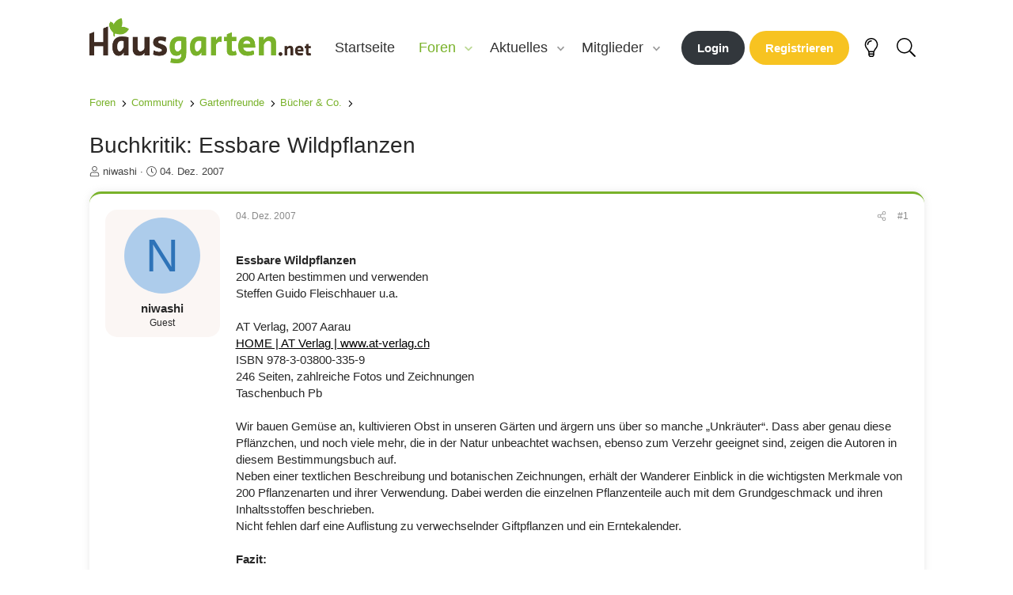

--- FILE ---
content_type: text/html; charset=utf-8
request_url: https://forum.hausgarten.net/threads/buchkritik-essbare-wildpflanzen.11998/
body_size: 18489
content:


<!DOCTYPE html>
<html id="XF" lang="de-DE" dir="LTR"
	data-xf="2.3"
	data-app="public"
	
	
	data-template="thread_view"
	data-container-key="node-37"
	data-content-key="thread-11998"
	data-logged-in="false"
	data-cookie-prefix="xf_"
	data-csrf="1770082035,b6a5b40d714809f64ed698ba1042b137"
	class="has-no-js template-thread_view"
	>
<head>
	
	
	
	
	<meta charset="utf-8" />
	
	<title>Buchkritik: Essbare Wildpflanzen - Hausgarten.net</title>

	<link rel="manifest" href="/webmanifest.php">
	
	<meta http-equiv="X-UA-Compatible" content="IE=Edge" />
	<meta name="viewport" content="width=device-width, initial-scale=1, viewport-fit=cover">

	
		<meta name="theme-color" content="#ffffff" />
	

	<meta name="apple-mobile-web-app-title" content="Hausgarten.net">
	

	
		
		<meta name="description" content="Essbare Wildpflanzen
200 Arten bestimmen und verwenden
Steffen Guido Fleischhauer u.a. 

AT Verlag, 2007 Aarau
HOME | AT Verlag | www.at-verlag.ch
ISBN..." />
		<meta property="og:description" content="Essbare Wildpflanzen
200 Arten bestimmen und verwenden
Steffen Guido Fleischhauer u.a. 

AT Verlag, 2007 Aarau
HOME | AT Verlag | www.at-verlag.ch
ISBN 978-3-03800-335-9
246 Seiten, zahlreiche Fotos und Zeichnungen
Taschenbuch Pb

Wir bauen Gemüse an, kultivieren Obst in unseren Gärten und..." />
		<meta property="twitter:description" content="Essbare Wildpflanzen
200 Arten bestimmen und verwenden
Steffen Guido Fleischhauer u.a. 

AT Verlag, 2007 Aarau
HOME | AT Verlag | www.at-verlag.ch
ISBN 978-3-03800-335-9
246 Seiten, zahlreiche..." />
	
	
		<meta property="og:url" content="https://forum.hausgarten.net/threads/buchkritik-essbare-wildpflanzen.11998/" />
	
		<link rel="canonical" href="https://forum.hausgarten.net/threads/buchkritik-essbare-wildpflanzen.11998/" />
	

	
		
	
	
	<meta property="og:site_name" content="Hausgarten.net" />


	
	
		
	
	
	<meta property="og:type" content="website" />


	
	
		
	
	
	
		<meta property="og:title" content="Buchkritik: Essbare Wildpflanzen - Hausgarten.net" />
		<meta property="twitter:title" content="Buchkritik: Essbare Wildpflanzen - Hausgarten.net" />
	


	
	
	
	

	
	
	
	

	<link rel="stylesheet" href="/css.php?css=public%3Anormalize.css%2Cpublic%3Afa.css%2Cpublic%3Acore.less%2Cpublic%3Aapp.less&amp;s=8&amp;l=4&amp;d=1751439703&amp;k=f863af059485dfbffb86370b884bcd1db2b395cb" />

	<link rel="stylesheet" href="/css.php?css=public%3Amessage.less%2Cpublic%3Ashare_controls.less%2Cpublic%3Aextra.less&amp;s=8&amp;l=4&amp;d=1751439703&amp;k=871d8b66a84ef32b435d633a1adb0582e1de04e4" />


	
		<script src="/js/xf/preamble.min.js?_v=7ddf4e58"></script>
	

	
	<script src="/js/vendor/vendor-compiled.js?_v=7ddf4e58" defer></script>
	<script src="/js/xf/core-compiled.js?_v=7ddf4e58" defer></script>

	<script>
		XF.ready(() =>
		{
			XF.extendObject(true, XF.config, {
				// 
				userId: 0,
				enablePush: false,
				pushAppServerKey: 'BK3D07zZ4mZC+m/aQ4OC5A15lyuRk/TPHS9zJEt6FYyyUnQ6vR9JvDVlSuZc7WN3tFnC7aI0/raVsPImWHR4dLU=',
				url: {
					fullBase: 'https://forum.hausgarten.net/',
					basePath: '/',
					css: '/css.php?css=__SENTINEL__&s=8&l=4&d=1751439703',
					js: '/js/__SENTINEL__?_v=7ddf4e58',
					icon: '/data/local/icons/__VARIANT__.svg?v=1751443203#__NAME__',
					iconInline: '/styles/fa/__VARIANT__/__NAME__.svg?v=5.15.3',
					keepAlive: '/login/keep-alive'
				},
				cookie: {
					path: '/',
					domain: '',
					prefix: 'xf_',
					secure: true,
					consentMode: 'disabled',
					consented: ["optional","_third_party"]
				},
				cacheKey: 'f3ed7234243583f554e27d349fe769c5',
				csrf: '1770082035,b6a5b40d714809f64ed698ba1042b137',
				js: {},
				fullJs: false,
				css: {"public:message.less":true,"public:share_controls.less":true,"public:extra.less":true},
				time: {
					now: 1770082035,
					today: 1770073200,
					todayDow: 2,
					tomorrow: 1770159600,
					yesterday: 1769986800,
					week: 1769554800,
					month: 1769900400,
					year: 1767222000
				},
				style: {
					light: '',
					dark: '',
					defaultColorScheme: 'light'
				},
				borderSizeFeature: '3px',
				fontAwesomeWeight: 'l',
				enableRtnProtect: true,
				
				enableFormSubmitSticky: true,
				imageOptimization: 'optimize',
				imageOptimizationQuality: 0.85,
				uploadMaxFilesize: 20971520,
				uploadMaxWidth: 2000,
				uploadMaxHeight: 2000,
				allowedVideoExtensions: ["m4v","mov","mp4","mp4v","mpeg","mpg","ogv","webm"],
				allowedAudioExtensions: ["mp3","opus","ogg","wav"],
				shortcodeToEmoji: true,
				visitorCounts: {
					conversations_unread: '0',
					alerts_unviewed: '0',
					total_unread: '0',
					title_count: true,
					icon_indicator: true
				},
				jsMt: {"xf\/action.js":"8ee51c01","xf\/embed.js":"fd5ca753","xf\/form.js":"8ee51c01","xf\/structure.js":"8ee51c01","xf\/tooltip.js":"8ee51c01"},
				jsState: {},
				publicMetadataLogoUrl: '',
				publicPushBadgeUrl: 'https://forum.hausgarten.net/styles/default/xenforo/bell.png'
			})

			XF.extendObject(XF.phrases, {
				// 
				date_x_at_time_y:     "{date} um {time}",
				day_x_at_time_y:      "{day} um {time}",
				yesterday_at_x:       "Gestern um {time}",
				x_minutes_ago:        "Vor {minutes} Minuten",
				one_minute_ago:       "vor 1 Minute",
				a_moment_ago:         "Gerade eben",
				today_at_x:           "Heute um {time}",
				in_a_moment:          "In einem Moment",
				in_a_minute:          "In einer Minute",
				in_x_minutes:         "In {minutes} Minute(n)",
				later_today_at_x:     "heute um {time}",
				tomorrow_at_x:        "Morgen um {time}",
				short_date_x_minutes: "{minutes}m",
				short_date_x_hours:   "{hours}h",
				short_date_x_days:    "{days}d",

				day0: "Sonntag",
				day1: "Montag",
				day2: "Dienstag",
				day3: "Mittwoch",
				day4: "Donnerstag",
				day5: "Freitag",
				day6: "Samstag",

				dayShort0: "So",
				dayShort1: "Mo",
				dayShort2: "Di",
				dayShort3: "Mi",
				dayShort4: "Do",
				dayShort5: "Fr",
				dayShort6: "Sa",

				month0: "Januar",
				month1: "Februar",
				month2: "März",
				month3: "April",
				month4: "Mai",
				month5: "Juni",
				month6: "Juli",
				month7: "August",
				month8: "September",
				month9: "Oktober",
				month10: "November",
				month11: "Dezember",

				active_user_changed_reload_page: "Der aktive Benutzer hat sich geändert. Lade die Seite für die neueste Version neu.",
				server_did_not_respond_in_time_try_again: "Der Server hat nicht rechtzeitig geantwortet. Bitte versuche es erneut.",
				oops_we_ran_into_some_problems: "Oops! Wir sind auf ein Problem gestoßen.",
				oops_we_ran_into_some_problems_more_details_console: "Oops! Wir sind auf ein Problem gestoßen. Bitte versuche es später noch einmal. Weitere Fehlerdetails findest du in der Browserkonsole.",
				file_too_large_to_upload: "Die Datei ist zu groß, um hochgeladen zu werden.",
				uploaded_file_is_too_large_for_server_to_process: "Die hochgeladene Datei ist zu groß, als dass der Server sie verarbeiten könnte.",
				files_being_uploaded_are_you_sure: "Die Dateien werden noch immer hochgeladen. Bist du sicher, dass du dieses Formular abschicken möchtest?",
				attach: "Dateien anhängen",
				rich_text_box: "Rich-Text-Feld",
				close: "Schließen",
				link_copied_to_clipboard: "Link in die Zwischenablage kopiert.",
				text_copied_to_clipboard: "Text wurde in die Zwischenablage kopiert.",
				loading: "Laden…",
				you_have_exceeded_maximum_number_of_selectable_items: "Du hast die maximale Anzahl der auswählbaren Elemente überschritten.",

				processing: "Verarbeitung",
				'processing...': "Verarbeitung…",

				showing_x_of_y_items: "Anzeigen von {count} von {total} Element(en)",
				showing_all_items: "Anzeige aller Elemente",
				no_items_to_display: "Keine anzuzeigenden Einträge",

				number_button_up: "Erhöhen",
				number_button_down: "Verringern",

				push_enable_notification_title: "Push-Benachrichtigungen erfolgreich für Hausgarten.net aktiviert",
				push_enable_notification_body: "Danke für das Einschalten der Push-Benachrichtigungen!",

				pull_down_to_refresh: "Pull down to refresh",
				release_to_refresh: "Release to refresh",
				refreshing: "Refreshing…"
			})
		})
	</script>

	

	
	
		<link rel="icon" type="image/png" href="https://www.hausgarten.net/wp-content/uploads/2022/08/cropped-favicon-384x384-1-32x32.png" sizes="32x32" />
	
	
	
<!-- Gastansicht Begin -->

<!-- QM start -->
<script async type="text/plain" data-cmp-src="//storage.googleapis.com/adtags/advanco/hausgarten/qmax/QMAX_hausgarten.net_ocmp.js" class="cmplazyload" data-cmp-purpose="4"></script>
<!-- QM end -->

<!-- Sense -->
<script async type="text/plain" data-cmp-src="https://pagead2.googlesyndication.com/pagead/js/adsbygoogle.js?client=ca-pub-4694423553648653"
     crossorigin="anonymous" class="cmplazyload" data-cmp-purpose="4"></script>
<!-- Sense -->
	
<!-- Taboola Start -->
<script type="text/plain" class="cmplazyload" data-cmp-vendor="42">
  window._taboola = window._taboola || [];
  _taboola.push({article:'auto'});
  !function (e, f, u, i) {
    if (!document.getElementById(i)){
      e.async = 1;
      e.src = u;
      e.id = i;
      f.parentNode.insertBefore(e, f);
    }
  }(document.createElement('script'),
  document.getElementsByTagName('script')[0],
  '//cdn.taboola.com/libtrc/advanco-hausgarten/loader.js',
  'tb_loader_script');
  if(window.performance && typeof window.performance.mark == 'function')
    {window.performance.mark('tbl_ic');}
</script>
<!-- Taboola End -->
	

<!-- Gastansicht Ende -->

<!-- Ansicht alle Benutzer -->
<!-- Analytics -->
<script async type="text/plain" class="cmplazyload" data-cmp-vendor="s26" data-cmp-src="https://www.googletagmanager.com/gtag/js?id=G-H1BCJX15CF"></script>
<script>
  window.dataLayer = window.dataLayer || [];
  function gtag(){dataLayer.push(arguments);}
  gtag('js', new Date());
  gtag('config', 'G-H1BCJX15CF');
</script>
<!-- Analytics -->
	<!-- Ansicht alle Benutzer -->
	
</head>
<body data-template="thread_view">
<!-- CMP start -->
<script>window.gdprAppliesGlobally=true;if(!("cmp_id" in window)||window.cmp_id<1){window.cmp_id=0}if(!("cmp_cdid" in window)){window.cmp_cdid="423213ec58d2"}if(!("cmp_params" in window)){window.cmp_params=""}if(!("cmp_host" in window)){window.cmp_host="b.delivery.consentmanager.net"}if(!("cmp_cdn" in window)){window.cmp_cdn="cdn.consentmanager.net"}if(!("cmp_proto" in window)){window.cmp_proto="https:"}if(!("cmp_codesrc" in window)){window.cmp_codesrc="1"}window.cmp_getsupportedLangs=function(){var b=["DE","EN","FR","IT","NO","DA","FI","ES","PT","RO","BG","ET","EL","GA","HR","LV","LT","MT","NL","PL","SV","SK","SL","CS","HU","RU","SR","ZH","TR","UK","AR","BS"];if("cmp_customlanguages" in window){for(var a=0;a<window.cmp_customlanguages.length;a++){b.push(window.cmp_customlanguages[a].l.toUpperCase())}}return b};window.cmp_getRTLLangs=function(){return["AR"]};window.cmp_getlang=function(j){if(typeof(j)!="boolean"){j=true}if(j&&typeof(cmp_getlang.usedlang)=="string"&&cmp_getlang.usedlang!==""){return cmp_getlang.usedlang}var g=window.cmp_getsupportedLangs();var c=[];var f=location.hash;var e=location.search;var a="languages" in navigator?navigator.languages:[];if(f.indexOf("cmplang=")!=-1){c.push(f.substr(f.indexOf("cmplang=")+8,2).toUpperCase())}else{if(e.indexOf("cmplang=")!=-1){c.push(e.substr(e.indexOf("cmplang=")+8,2).toUpperCase())}else{if("cmp_setlang" in window&&window.cmp_setlang!=""){c.push(window.cmp_setlang.toUpperCase())}else{if(a.length>0){for(var d=0;d<a.length;d++){c.push(a[d])}}}}}if("language" in navigator){c.push(navigator.language)}if("userLanguage" in navigator){c.push(navigator.userLanguage)}var h="";for(var d=0;d<c.length;d++){var b=c[d].toUpperCase();if(g.indexOf(b)!=-1){h=b;break}if(b.indexOf("-")!=-1){b=b.substr(0,2)}if(g.indexOf(b)!=-1){h=b;break}}if(h==""&&typeof(cmp_getlang.defaultlang)=="string"&&cmp_getlang.defaultlang!==""){return cmp_getlang.defaultlang}else{if(h==""){h="EN"}}h=h.toUpperCase();return h};(function(){var n=document;var p=window;var f="";var b="_en";if("cmp_getlang" in p){f=p.cmp_getlang().toLowerCase();if("cmp_customlanguages" in p){for(var h=0;h<p.cmp_customlanguages.length;h++){if(p.cmp_customlanguages[h].l.toUpperCase()==f.toUpperCase()){f="en";break}}}b="_"+f}function g(e,d){var l="";e+="=";var i=e.length;if(location.hash.indexOf(e)!=-1){l=location.hash.substr(location.hash.indexOf(e)+i,9999)}else{if(location.search.indexOf(e)!=-1){l=location.search.substr(location.search.indexOf(e)+i,9999)}else{return d}}if(l.indexOf("&")!=-1){l=l.substr(0,l.indexOf("&"))}return l}var j=("cmp_proto" in p)?p.cmp_proto:"https:";var o=["cmp_id","cmp_params","cmp_host","cmp_cdn","cmp_proto"];for(var h=0;h<o.length;h++){if(g(o[h],"%%%")!="%%%"){window[o[h]]=g(o[h],"")}}var k=("cmp_ref" in p)?p.cmp_ref:location.href;var q=n.createElement("script");q.setAttribute("data-cmp-ab","1");var c=g("cmpdesign","");var a=g("cmpregulationkey","");q.src=j+"//"+p.cmp_host+"/delivery/cmp.php?"+("cmp_id" in p&&p.cmp_id>0?"id="+p.cmp_id:"")+("cmp_cdid" in p?"cdid="+p.cmp_cdid:"")+"&h="+encodeURIComponent(k)+(c!=""?"&cmpdesign="+encodeURIComponent(c):"")+(a!=""?"&cmpregulationkey="+encodeURIComponent(a):"")+("cmp_params" in p?"&"+p.cmp_params:"")+(n.cookie.length>0?"&__cmpfcc=1":"")+"&l="+f.toLowerCase()+"&o="+(new Date()).getTime();q.type="text/javascript";q.async=true;if(n.currentScript){n.currentScript.parentElement.appendChild(q)}else{if(n.body){n.body.appendChild(q)}else{var m=n.getElementsByTagName("body");if(m.length==0){m=n.getElementsByTagName("div")}if(m.length==0){m=n.getElementsByTagName("span")}if(m.length==0){m=n.getElementsByTagName("ins")}if(m.length==0){m=n.getElementsByTagName("script")}if(m.length==0){m=n.getElementsByTagName("head")}if(m.length>0){m[0].appendChild(q)}}}var q=n.createElement("script");q.src=j+"//"+p.cmp_cdn+"/delivery/js/cmp"+b+".min.js";q.type="text/javascript";q.setAttribute("data-cmp-ab","1");q.async=true;if(n.currentScript){n.currentScript.parentElement.appendChild(q)}else{if(n.body){n.body.appendChild(q)}else{var m=n.getElementsByTagName("body");if(m.length==0){m=n.getElementsByTagName("div")}if(m.length==0){m=n.getElementsByTagName("span")}if(m.length==0){m=n.getElementsByTagName("ins")}if(m.length==0){m=n.getElementsByTagName("script")}if(m.length==0){m=n.getElementsByTagName("head")}if(m.length>0){m[0].appendChild(q)}}}})();window.cmp_addFrame=function(b){if(!window.frames[b]){if(document.body){var a=document.createElement("iframe");a.style.cssText="display:none";a.name=b;document.body.appendChild(a)}else{window.setTimeout(window.cmp_addFrame,10,b)}}};window.cmp_rc=function(h){var b=document.cookie;var f="";var d=0;while(b!=""&&d<100){d++;while(b.substr(0,1)==" "){b=b.substr(1,b.length)}var g=b.substring(0,b.indexOf("="));if(b.indexOf(";")!=-1){var c=b.substring(b.indexOf("=")+1,b.indexOf(";"))}else{var c=b.substr(b.indexOf("=")+1,b.length)}if(h==g){f=c}var e=b.indexOf(";")+1;if(e==0){e=b.length}b=b.substring(e,b.length)}return(f)};window.cmp_stub=function(){var a=arguments;__cmapi.a=__cmapi.a||[];if(!a.length){return __cmapi.a}else{if(a[0]==="ping"){if(a[1]===2){a[2]({gdprApplies:gdprAppliesGlobally,cmpLoaded:false,cmpStatus:"stub",displayStatus:"hidden",apiVersion:"2.0",cmpId:31},true)}else{a[2](false,true)}}else{if(a[0]==="getUSPData"){a[2]({version:1,uspString:window.cmp_rc("")},true)}else{if(a[0]==="getTCData"){__cmapi.a.push([].slice.apply(a))}else{if(a[0]==="addEventListener"||a[0]==="removeEventListener"){__cmapi.a.push([].slice.apply(a))}else{if(a.length==4&&a[3]===false){a[2]({},false)}else{__cmapi.a.push([].slice.apply(a))}}}}}}};window.cmp_msghandler=function(d){var a=typeof d.data==="string";try{var c=a?JSON.parse(d.data):d.data}catch(f){var c=null}if(typeof(c)==="object"&&c!==null&&"__cmpCall" in c){var b=c.__cmpCall;window.__cmp(b.command,b.parameter,function(h,g){var e={__cmpReturn:{returnValue:h,success:g,callId:b.callId}};d.source.postMessage(a?JSON.stringify(e):e,"*")})}if(typeof(c)==="object"&&c!==null&&"__cmapiCall" in c){var b=c.__cmapiCall;window.__cmapi(b.command,b.parameter,function(h,g){var e={__cmapiReturn:{returnValue:h,success:g,callId:b.callId}};d.source.postMessage(a?JSON.stringify(e):e,"*")})}if(typeof(c)==="object"&&c!==null&&"__uspapiCall" in c){var b=c.__uspapiCall;window.__uspapi(b.command,b.version,function(h,g){var e={__uspapiReturn:{returnValue:h,success:g,callId:b.callId}};d.source.postMessage(a?JSON.stringify(e):e,"*")})}if(typeof(c)==="object"&&c!==null&&"__tcfapiCall" in c){var b=c.__tcfapiCall;window.__tcfapi(b.command,b.version,function(h,g){var e={__tcfapiReturn:{returnValue:h,success:g,callId:b.callId}};d.source.postMessage(a?JSON.stringify(e):e,"*")},b.parameter)}};window.cmp_setStub=function(a){if(!(a in window)||(typeof(window[a])!=="function"&&typeof(window[a])!=="object"&&(typeof(window[a])==="undefined"||window[a]!==null))){window[a]=window.cmp_stub;window[a].msgHandler=window.cmp_msghandler;window.addEventListener("message",window.cmp_msghandler,false)}};window.cmp_addFrame("__cmapiLocator");window.cmp_addFrame("__cmpLocator");window.cmp_addFrame("__uspapiLocator");window.cmp_addFrame("__tcfapiLocator");window.cmp_setStub("__cmapi");window.cmp_setStub("__cmp");window.cmp_setStub("__tcfapi");window.cmp_setStub("__uspapi");</script>
<!-- CMP end -->
	
<!-- Wallpaper Start -->


	<div align="center">
<!-- Begin Slot 1 -->
<div id="qmdfp">
<!-- Beginning Async AdSlot 1 for Ad unit Advanco_GmbH/hausgarten.net  ### size: [[728,90],[800,250],[900,250]] -->
<!-- Adslot's refresh function: googletag.pubads().refresh([gptadslots[1]]) -->
<div id='div-gpt-ad-132309493412301200-1'></div>
<!-- End AdSlot 1 -->
</div>
</div>

<!-- Wallpaper Ende -->
<div class="p-pageWrapper" id="top">

	



<header class="p-header" id="header">
	<div class="p-header-inner">
		<div class="p-header-content">

			<div class="p-header-logo p-header-logo--image">
				<a href="/">
					<img src="/styles/hausgarten/images/hg-logo.png" srcset="" alt="Hausgarten.net"
						width="280" height="56" />
				</a>
			</div>

			
		</div>
	</div>
</header>





	
	<nav class="p-nav">
		<div class="p-nav-inner">
			<button type="button" class="button button--plain p-nav-menuTrigger" data-xf-click="off-canvas" data-menu=".js-headerOffCanvasMenu" tabindex="0" aria-label="Menü"><span class="button-text">
				<i aria-hidden="true"></i>
			</span></button>

			<div class="p-nav-smallLogo">
				<a href="/">
					<img src="/styles/hausgarten/images/hg-logo.png" srcset="" alt="Hausgarten.net"
						width="280" height="56" />
				</a>
			</div>

			<div class="p-nav-scroller hScroller" data-xf-init="h-scroller" data-auto-scroll=".p-navEl.is-selected">
				<div class="hScroller-scroll">
					<ul class="p-nav-list js-offCanvasNavSource">
					
						<li>
							
	<div class="p-navEl " >
	

		
	
	<a href="https://www.hausgarten.net"
	class="p-navEl-link "
	
	data-xf-key="1"
	data-nav-id="home">Startseite</a>


		

		
	
	</div>

						</li>
					
						<li>
							
	<div class="p-navEl is-selected" data-has-children="true">
	

		
	
	<a href="/"
	class="p-navEl-link p-navEl-link--splitMenu "
	
	
	data-nav-id="forums">Foren</a>


		<a data-xf-key="2"
			data-xf-click="menu"
			data-menu-pos-ref="< .p-navEl"
			class="p-navEl-splitTrigger"
			role="button"
			tabindex="0"
			aria-label="Toggle erweitert"
			aria-expanded="false"
			aria-haspopup="true"></a>

		
	
		<div class="menu menu--structural" data-menu="menu" aria-hidden="true">
			<div class="menu-content">
				
					
	
	
	<a href="/whats-new/posts/"
	class="menu-linkRow u-indentDepth0 js-offCanvasCopy "
	
	
	data-nav-id="newPosts">Neue Beiträge</a>

	

				
					
	
	
	<a href="/search/?type=post"
	class="menu-linkRow u-indentDepth0 js-offCanvasCopy "
	
	
	data-nav-id="searchForums">Foren durchsuchen</a>

	

				
			</div>
		</div>
	
	</div>

						</li>
					
						<li>
							
	<div class="p-navEl " data-has-children="true">
	

		
	
	<a href="/whats-new/"
	class="p-navEl-link p-navEl-link--splitMenu "
	
	
	data-nav-id="whatsNew">Aktuelles</a>


		<a data-xf-key="3"
			data-xf-click="menu"
			data-menu-pos-ref="< .p-navEl"
			class="p-navEl-splitTrigger"
			role="button"
			tabindex="0"
			aria-label="Toggle erweitert"
			aria-expanded="false"
			aria-haspopup="true"></a>

		
	
		<div class="menu menu--structural" data-menu="menu" aria-hidden="true">
			<div class="menu-content">
				
					
	
	
	<a href="/featured/"
	class="menu-linkRow u-indentDepth0 js-offCanvasCopy "
	
	
	data-nav-id="featured">Featured content</a>

	

				
					
	
	
	<a href="/whats-new/posts/"
	class="menu-linkRow u-indentDepth0 js-offCanvasCopy "
	 rel="nofollow"
	
	data-nav-id="whatsNewPosts">Neue Beiträge</a>

	

				
			</div>
		</div>
	
	</div>

						</li>
					
						<li>
							
	<div class="p-navEl " data-has-children="true">
	

		
	
	<a href="/members/"
	class="p-navEl-link p-navEl-link--splitMenu "
	
	
	data-nav-id="members">Mitglieder</a>


		<a data-xf-key="4"
			data-xf-click="menu"
			data-menu-pos-ref="< .p-navEl"
			class="p-navEl-splitTrigger"
			role="button"
			tabindex="0"
			aria-label="Toggle erweitert"
			aria-expanded="false"
			aria-haspopup="true"></a>

		
	
		<div class="menu menu--structural" data-menu="menu" aria-hidden="true">
			<div class="menu-content">
				
					
	
	
	<a href="/members/list/"
	class="menu-linkRow u-indentDepth0 js-offCanvasCopy "
	
	
	data-nav-id="registeredMembers">Registrierte Mitglieder</a>

	

				
					
	
	
	<a href="/online/"
	class="menu-linkRow u-indentDepth0 js-offCanvasCopy "
	
	
	data-nav-id="currentVisitors">Zurzeit aktive Besucher</a>

	

				
			</div>
		</div>
	
	</div>

						</li>
					
					</ul>
				</div>
			</div>

			<div class="p-nav-opposite">
				<div class="p-navgroup p-account p-navgroup--guest">
					
						<a href="/login/" class="button"
							data-xf-click="overlay" data-follow-redirects="on">
							<span class="p-navgroup-linkText">Login</span>
						</a>
						
							<a href="/register/" class="button button--cta"
								data-xf-click="overlay" data-follow-redirects="on">
								<span class="p-navgroup-linkText">Registrieren</span>
							</a>
						
					
				</div>

				<div class="p-navgroup p-discovery">
					<a href="/whats-new/"
						class="p-navgroup-link p-navgroup-link--iconic p-navgroup-link--whatsnew"
						aria-label="Aktuelles"
						title="Aktuelles">
						<i aria-hidden="true"></i>
						<span class="p-navgroup-linkText">Aktuelles</span>
					</a>
					
					<a href="/misc/style?style_id=9&amp;t=1770082035%2Cb6a5b40d714809f64ed698ba1042b137" 
					   data-xf-init="tooltip"
					   title="Turn the lights off"
					   class="p-navgroup-link p-navgroup-link--switcher p-navgroup-link--iconic">
						<i class="fa--xf fal fa-lightbulb "><svg xmlns="http://www.w3.org/2000/svg" role="img" aria-hidden="true" ><use href="/data/local/icons/light.svg?v=1751443203#lightbulb"></use></svg></i>
					</a>

					
						<a href="/search/"
						   class="p-navgroup-link p-navgroup-link--iconic p-navgroup-link--search"
						   data-xf-click="menu"
						   data-xf-key="/"
						   aria-label="Suche"
						   aria-expanded="false"
						   aria-haspopup="true"
						   title="Suche">
							<i aria-hidden="true"></i>
							<span class="p-navgroup-linkText">Suche</span>
						</a>
						<div class="menu menu--structural menu--wide" data-menu="menu" aria-hidden="true">
							<form action="/search/search" method="post"
								  class="menu-content"
								  data-xf-init="quick-search">

								<h3 class="menu-header">Suche</h3>
								
								<div class="menu-row">
									
										<div class="inputGroup inputGroup--joined">
											<input type="text" class="input" name="keywords" data-acurl="/search/auto-complete" placeholder="Suche…" aria-label="Suche" data-menu-autofocus="true" />
											
			<select name="constraints" class="js-quickSearch-constraint input" aria-label="Suchen in">
				<option value="">Überall</option>
<option value="{&quot;search_type&quot;:&quot;post&quot;}">Themen</option>
<option value="{&quot;search_type&quot;:&quot;post&quot;,&quot;c&quot;:{&quot;nodes&quot;:[37],&quot;child_nodes&quot;:1}}">Dieses Forum</option>
<option value="{&quot;search_type&quot;:&quot;post&quot;,&quot;c&quot;:{&quot;thread&quot;:11998}}">Dieses Thema</option>

			</select>
		
										</div>
										
								</div>

								
								<div class="menu-row">
									<label class="iconic"><input type="checkbox"  name="c[title_only]" value="1" /><i aria-hidden="true"></i><span class="iconic-label">Nur Titel durchsuchen</span></label>

								</div>
								
								<div class="menu-row">
									<div class="inputGroup">
										<span class="inputGroup-text" id="ctrl_search_menu_by_member">Von:</span>
										<input type="text" class="input" name="c[users]" data-xf-init="auto-complete" placeholder="Mitglied" aria-labelledby="ctrl_search_menu_by_member" />
									</div>
								</div>
								<div class="menu-footer">
									<span class="menu-footer-controls">
										<button type="submit" class="button button--icon button--icon--search button--primary"><i class="fa--xf fal fa-search "><svg xmlns="http://www.w3.org/2000/svg" role="img" aria-hidden="true" ><use href="/data/local/icons/light.svg?v=1751443203#search"></use></svg></i><span class="button-text">Suche</span></button>
										<button type="submit" class="button " name="from_search_menu"><span class="button-text">Erweiterte Suche…</span></button>
									</span>
								</div>

								<input type="hidden" name="_xfToken" value="1770082035,b6a5b40d714809f64ed698ba1042b137" />
							</form>
						</div>
					
				</div>
			</div>
		</div>
	</nav>



<div class="offCanvasMenu offCanvasMenu--nav js-headerOffCanvasMenu" data-menu="menu" aria-hidden="true" data-ocm-builder="navigation">
	<div class="offCanvasMenu-backdrop" data-menu-close="true"></div>
	<div class="offCanvasMenu-content">
		<div class="offCanvasMenu-header">
			Menü
			<a class="offCanvasMenu-closer" data-menu-close="true" role="button" tabindex="0" aria-label="Schließen"></a>
		</div>
		
			<div class="p-offCanvasRegisterLink">
				<div class="offCanvasMenu-linkHolder">
					<a href="/login/" class="offCanvasMenu-link" data-xf-click="overlay" data-menu-close="true">
						Login
					</a>
				</div>
				<hr class="offCanvasMenu-separator" />
				
					<div class="offCanvasMenu-linkHolder">
						<a href="/register/" class="offCanvasMenu-link" data-xf-click="overlay" data-menu-close="true">
							Registrieren
						</a>
					</div>
					<hr class="offCanvasMenu-separator" />
				
			</div>
		
		<div class="js-offCanvasNavTarget"></div>
		<div class="offCanvasMenu-installBanner js-installPromptContainer" style="display: none;" data-xf-init="install-prompt">
			<div class="offCanvasMenu-installBanner-header">App installieren</div>
			<button type="button" class="button js-installPromptButton"><span class="button-text">Installieren</span></button>
		</div>
	</div>
</div>

<div class="p-body">
	<div class="p-body-inner">
		<!--XF:EXTRA_OUTPUT-->

		

		

		
		
	
		<ul class="p-breadcrumbs "
			itemscope itemtype="https://schema.org/BreadcrumbList">
			
				

				
				

				
					
					
	<li itemprop="itemListElement" itemscope itemtype="https://schema.org/ListItem">
		<a href="/" itemprop="item">
			<span itemprop="name">Foren</span>
		</a>
		<meta itemprop="position" content="1" />
	</li>

				

				
				
					
					
	<li itemprop="itemListElement" itemscope itemtype="https://schema.org/ListItem">
		<a href="/#community.3" itemprop="item">
			<span itemprop="name">Community</span>
		</a>
		<meta itemprop="position" content="2" />
	</li>

				
					
					
	<li itemprop="itemListElement" itemscope itemtype="https://schema.org/ListItem">
		<a href="/forums/gartenfreunde.51/" itemprop="item">
			<span itemprop="name">Gartenfreunde</span>
		</a>
		<meta itemprop="position" content="3" />
	</li>

				
					
					
	<li itemprop="itemListElement" itemscope itemtype="https://schema.org/ListItem">
		<a href="/forums/buecher-co.37/" itemprop="item">
			<span itemprop="name">Bücher &amp; Co.</span>
		</a>
		<meta itemprop="position" content="4" />
	</li>

				
			
		</ul>
	

		

		
	<noscript class="js-jsWarning"><div class="blockMessage blockMessage--important blockMessage--iconic u-noJsOnly">JavaScript ist deaktiviert. Für eine bessere Darstellung aktiviere bitte JavaScript in deinem Browser, bevor du fortfährst.</div></noscript>

		
	<div class="blockMessage blockMessage--important blockMessage--iconic js-browserWarning" style="display: none">Du verwendest einen veralteten Browser. Es ist möglich, dass diese oder andere Websites nicht korrekt angezeigt werden.<br />Du solltest ein Upgrade durchführen oder einen <a href="https://www.google.com/chrome/browser/" target="_blank">alternativen Browser</a> verwenden.</div>


		
			<div class="p-body-header">
			
				
					<div class="p-title ">
					
						
							<h1 class="p-title-value">Buchkritik: Essbare Wildpflanzen</h1>
						
						
					
					</div>
				

				
					<div class="p-description">
	<ul class="listInline listInline--bullet">
		<li>
			<i class="fa--xf fal fa-user "><svg xmlns="http://www.w3.org/2000/svg" role="img" ><title>Ersteller</title><use href="/data/local/icons/light.svg?v=1751443203#user"></use></svg></i>
			<span class="u-srOnly">Ersteller</span>

			<span class="username  u-concealed" dir="auto" data-user-id="0">niwashi</span>
		</li>
		<li>
			<i class="fa--xf fal fa-clock "><svg xmlns="http://www.w3.org/2000/svg" role="img" ><title>Erstellt am</title><use href="/data/local/icons/light.svg?v=1751443203#clock"></use></svg></i>
			<span class="u-srOnly">Erstellt am</span>

			<a href="/threads/buchkritik-essbare-wildpflanzen.11998/" class="u-concealed"><time  class="u-dt" dir="auto" datetime="2007-12-04T08:48:23+0100" data-timestamp="1196754503" data-date="04. Dez. 2007" data-time="08:48" data-short="Dez. &#039;07" title="04. Dez. 2007 um 08:48">04. Dez. 2007</time></a>
		</li>
		
		
	</ul>
</div>
				
			
			</div>
		

		<div class="p-body-main  ">
			
			<div class="p-body-contentCol"></div>
			

			

			<div class="p-body-content">
				
				<div class="p-body-pageContent">



	
		
	








	
	
	
		
	
	
	


	
	
	
		
	
	
	


	
	
		
	
	
	


	
	



	












	

	
		
	



















<div class="block block--messages" data-xf-init="" data-type="post" data-href="/inline-mod/" data-search-target="*">

	<span class="u-anchorTarget" id="posts"></span>

	
		
	

	

	<div class="block-outer"></div>

	

	
		
	<div class="block-outer js-threadStatusField"></div>

	

	<div class="block-container lbContainer"
		data-xf-init="lightbox select-to-quote"
		data-message-selector=".js-post"
		data-lb-id="thread-11998"
		data-lb-universal="1">

		<div class="block-body js-replyNewMessageContainer">
			
				

					

					
						

	
	

	

	
	<article class="message message--post js-post js-inlineModContainer  "
		data-author="niwashi"
		data-content="post-121329"
		id="js-post-121329"
		>

		

		<span class="u-anchorTarget" id="post-121329"></span>

		
			<div class="message-inner">
				
					<div class="message-cell message-cell--user">
						

	<section class="message-user"
		
		
		>

		

		<div class="message-avatar ">
			<div class="message-avatar-wrapper">
				<span class="avatar avatar--m avatar--default avatar--default--dynamic" data-user-id="0" style="background-color: #adcceb; color: #2e73b8" title="niwashi">
			<span class="avatar-u0-m" role="img" aria-label="niwashi">N</span> 
		</span>
				
			</div>
		</div>
		<div class="message-userDetails">
			<h4 class="message-name"><span class="username " dir="auto" data-user-id="0">niwashi</span></h4>
			<h5 class="userTitle message-userTitle" dir="auto">Guest</h5>
			
		</div>
		
		<span class="message-userArrow"></span>
	</section>

					</div>
				

				
					<div class="message-cell message-cell--main">
					
						<div class="message-main js-quickEditTarget">

							
								

	

	<header class="message-attribution message-attribution--split">
		<ul class="message-attribution-main listInline ">
			
			
			<li class="u-concealed">
				<a href="/threads/buchkritik-essbare-wildpflanzen.11998/post-121329" rel="nofollow" >
					<time  class="u-dt" dir="auto" datetime="2007-12-04T08:48:23+0100" data-timestamp="1196754503" data-date="04. Dez. 2007" data-time="08:48" data-short="Dez. &#039;07" title="04. Dez. 2007 um 08:48">04. Dez. 2007</time>
				</a>
			</li>
			
		</ul>

		<ul class="message-attribution-opposite message-attribution-opposite--list ">
			
			<li>
				<a href="/threads/buchkritik-essbare-wildpflanzen.11998/post-121329"
					class="message-attribution-gadget"
					data-xf-init="share-tooltip"
					data-href="/posts/121329/share"
					aria-label="Teilen"
					rel="nofollow">
					<i class="fa--xf fal fa-share-alt "><svg xmlns="http://www.w3.org/2000/svg" role="img" aria-hidden="true" ><use href="/data/local/icons/light.svg?v=1751443203#share-alt"></use></svg></i>
				</a>
			</li>
			
				<li class="u-hidden js-embedCopy">
					
	<a href="javascript:"
		data-xf-init="copy-to-clipboard"
		data-copy-text="&lt;div class=&quot;js-xf-embed&quot; data-url=&quot;https://forum.hausgarten.net&quot; data-content=&quot;post-121329&quot;&gt;&lt;/div&gt;&lt;script defer src=&quot;https://forum.hausgarten.net/js/xf/external_embed.js?_v=7ddf4e58&quot;&gt;&lt;/script&gt;"
		data-success="Embed code HTML copied to clipboard."
		class="">
		<i class="fa--xf fal fa-code "><svg xmlns="http://www.w3.org/2000/svg" role="img" aria-hidden="true" ><use href="/data/local/icons/light.svg?v=1751443203#code"></use></svg></i>
	</a>

				</li>
			
			
			
				<li>
					<a href="/threads/buchkritik-essbare-wildpflanzen.11998/post-121329" rel="nofollow">
						#1
					</a>
				</li>
			
		</ul>
	</header>

							

							<div class="message-content js-messageContent">
							

								
									
	
	
	

								

								
									
	

	<div class="message-userContent lbContainer js-lbContainer "
		data-lb-id="post-121329"
		data-lb-caption-desc="niwashi &middot; 04. Dez. 2007 um 08:48">

		
			

	
		
	

		

		<article class="message-body js-selectToQuote">
			
				
			

			<div >
				
					<div class="bbWrapper"><b>Essbare Wildpflanzen</b><br />
200 Arten bestimmen und verwenden<br />
Steffen Guido Fleischhauer u.a. <br />
<br />
AT Verlag, 2007 Aarau<br />
<a href="http://www.at-verlag.ch" target="_blank" class="link link--external" rel="nofollow ugc noopener">HOME | AT Verlag | www.at-verlag.ch</a><br />
ISBN 978-3-03800-335-9<br />
246 Seiten, zahlreiche Fotos und Zeichnungen<br />
Taschenbuch Pb<br />
<br />
Wir bauen Gemüse an, kultivieren Obst in unseren Gärten und ärgern uns über so manche „Unkräuter“. Dass aber genau diese Pflänzchen, und noch viele mehr, die in der Natur unbeachtet wachsen, ebenso zum Verzehr geeignet sind, zeigen die Autoren in diesem Bestimmungsbuch auf.<br />
Neben einer textlichen Beschreibung und botanischen Zeichnungen, erhält der Wanderer Einblick in die wichtigsten Merkmale von 200 Pflanzenarten und ihrer Verwendung. Dabei werden die einzelnen Pflanzenteile auch mit dem Grundgeschmack und ihren Inhaltsstoffen beschrieben. <br />
Nicht fehlen darf eine Auflistung zu verwechselnder Giftpflanzen und ein Erntekalender.<br />
<br />
<b>Fazit:</b><br />
Dieser Feld-, Wald- und Wiesenführer sollte uns nichts ahnende Wanderer öfter begleiten. <br />
<br />
<b>Bewertung</b><br />
5 Sterne für schmackhaftes Wandern</div>
				
			</div>

			<div class="js-selectToQuoteEnd">&nbsp;</div>
			
				
			
		</article>

		
			

	
		
	

		

		
	</div>

								

								
									
	

	

								

								
									
	

								

							
							</div>

							
								
	

	<footer class="message-footer">
		

		

		<div class="reactionsBar js-reactionsList ">
			
		</div>

		<div class="js-historyTarget message-historyTarget toggleTarget" data-href="trigger-href"></div>
	</footer>

							
						</div>

					
					</div>
				
			</div>
		
	</article>

	
	

	

		
		
		<article class="message message--post js-post js-inlineModContainer">
		    <li class="message-inner">
		        <div class="message-cell message-cell--main">
		<div align="center">
		<div id="TargetVideo_38411872" style="width:16; height:9;" > </div> <script type="text/javascript"> var _bp = _bp||[]; _bp.push({ "div": "TargetVideo_38411872", "obj": {"playlist":"15577","width":"16","height":"9","id":"26822"} }); </script> <script type="text/plain" async data-cmp-src="https://player.target-video.com/player/build/targetvideo.min.js" class="cmplazyload" data-cmp-purpose="4"></script>
		<div id='div-gpt-ad-132309493412301200-2'></div>
					</div>		
		        </div>
		    </li>
		</article>
		

	

	

		
		

	

	

		
		

	

	

		
		

	

	

		
		

	

	

		
		

	

	

		
		

	



					

					

				

					

					
						

	
	

	

	
	<article class="message message--post js-post js-inlineModContainer  "
		data-author="Thilo-wallie"
		data-content="post-784574"
		id="js-post-784574"
		itemscope itemtype="https://schema.org/Comment" itemid="https://forum.hausgarten.net/posts/784574/">

		
			<meta itemprop="parentItem" itemscope itemid="https://forum.hausgarten.net/threads/buchkritik-essbare-wildpflanzen.11998/" />
		

		<span class="u-anchorTarget" id="post-784574"></span>

		
			<div class="message-inner">
				
					<div class="message-cell message-cell--user">
						

	<section class="message-user"
		itemprop="author"
		itemscope itemtype="https://schema.org/Person"
		itemid="https://forum.hausgarten.net/members/thilo-wallie.45405/">

		
			<meta itemprop="url" content="https://forum.hausgarten.net/members/thilo-wallie.45405/" />
		

		<div class="message-avatar ">
			<div class="message-avatar-wrapper">
				<a href="/members/thilo-wallie.45405/" class="avatar avatar--m avatar--default avatar--default--dynamic" data-user-id="45405" data-xf-init="member-tooltip" style="background-color: #999966; color: #2e2e1f">
			<span class="avatar-u45405-m" role="img" aria-label="Thilo-wallie">T</span> 
		</a>
				
			</div>
		</div>
		<div class="message-userDetails">
			<h4 class="message-name"><a href="/members/thilo-wallie.45405/" class="username " dir="auto" data-user-id="45405" data-xf-init="member-tooltip"><span itemprop="name">Thilo-wallie</span></a></h4>
			<h5 class="userTitle message-userTitle" dir="auto" itemprop="jobTitle">0</h5>
			
		</div>
		
			
			
				<div class="message-userExtras">
				
					
						<dl class="pairs pairs--justified">
							<dt>Registriert</dt>
							<dd>02. März 2011</dd>
						</dl>
					
					
						<dl class="pairs pairs--justified">
							<dt>Beiträge</dt>
							<dd>6</dd>
						</dl>
					
					
					
					
					
					
					
					
				
				</div>
			
		
		<span class="message-userArrow"></span>
	</section>

					</div>
				

				
					<div class="message-cell message-cell--main">
					
						<div class="message-main js-quickEditTarget">

							
								

	

	<header class="message-attribution message-attribution--split">
		<ul class="message-attribution-main listInline ">
			
			
			<li class="u-concealed">
				<a href="/threads/buchkritik-essbare-wildpflanzen.11998/post-784574" rel="nofollow" itemprop="url">
					<time  class="u-dt" dir="auto" datetime="2011-03-08T12:51:40+0100" data-timestamp="1299585100" data-date="08. März 2011" data-time="12:51" data-short="März &#039;11" title="08. März 2011 um 12:51" itemprop="datePublished">08. März 2011</time>
				</a>
			</li>
			
		</ul>

		<ul class="message-attribution-opposite message-attribution-opposite--list ">
			
			<li>
				<a href="/threads/buchkritik-essbare-wildpflanzen.11998/post-784574"
					class="message-attribution-gadget"
					data-xf-init="share-tooltip"
					data-href="/posts/784574/share"
					aria-label="Teilen"
					rel="nofollow">
					<i class="fa--xf fal fa-share-alt "><svg xmlns="http://www.w3.org/2000/svg" role="img" aria-hidden="true" ><use href="/data/local/icons/light.svg?v=1751443203#share-alt"></use></svg></i>
				</a>
			</li>
			
				<li class="u-hidden js-embedCopy">
					
	<a href="javascript:"
		data-xf-init="copy-to-clipboard"
		data-copy-text="&lt;div class=&quot;js-xf-embed&quot; data-url=&quot;https://forum.hausgarten.net&quot; data-content=&quot;post-784574&quot;&gt;&lt;/div&gt;&lt;script defer src=&quot;https://forum.hausgarten.net/js/xf/external_embed.js?_v=7ddf4e58&quot;&gt;&lt;/script&gt;"
		data-success="Embed code HTML copied to clipboard."
		class="">
		<i class="fa--xf fal fa-code "><svg xmlns="http://www.w3.org/2000/svg" role="img" aria-hidden="true" ><use href="/data/local/icons/light.svg?v=1751443203#code"></use></svg></i>
	</a>

				</li>
			
			
			
				<li>
					<a href="/threads/buchkritik-essbare-wildpflanzen.11998/post-784574" rel="nofollow">
						#2
					</a>
				</li>
			
		</ul>
	</header>

							

							<div class="message-content js-messageContent">
							

								
									
	
	
	

								

								
									
	

	<div class="message-userContent lbContainer js-lbContainer "
		data-lb-id="post-784574"
		data-lb-caption-desc="Thilo-wallie &middot; 08. März 2011 um 12:51">

		

		<article class="message-body js-selectToQuote">
			
				
			

			<div itemprop="text">
				
					<div class="bbWrapper">ich habe mir das Buch auch gekauft. Ich finde es super weil es auch ne Rubrik Verwendung in der Küche gibt. Da kommt man ins staunen, was so alles essbar ist. Um so wichtiger ist die richtige Bestimmung der Pflanzen, damit ein Salat nicht unangenehme Überraschungen mit sich bringt.</div>
				
			</div>

			<div class="js-selectToQuoteEnd">&nbsp;</div>
			
				
			
		</article>

		

		
	</div>

								

								
									
	

	

								

								
									
	

								

							
							</div>

							
								
	

	<footer class="message-footer">
		
			<div class="message-microdata" itemprop="interactionStatistic" itemtype="https://schema.org/InteractionCounter" itemscope>
				<meta itemprop="userInteractionCount" content="0" />
				<meta itemprop="interactionType" content="https://schema.org/LikeAction" />
			</div>
		

		

		<div class="reactionsBar js-reactionsList ">
			
		</div>

		<div class="js-historyTarget message-historyTarget toggleTarget" data-href="trigger-href"></div>
	</footer>

							
						</div>

					
					</div>
				
			</div>
		
	</article>

	
	

	

		
		

	

	

		
		

	

	

		
		

	

	

		
		

	

	

		
		

	

	

		
		

	

	

		
		

	



					

					

				

					

					
						

	
	

	

	
	<article class="message message--post js-post js-inlineModContainer  "
		data-author="Krautmaus"
		data-content="post-865362"
		id="js-post-865362"
		itemscope itemtype="https://schema.org/Comment" itemid="https://forum.hausgarten.net/posts/865362/">

		
			<meta itemprop="parentItem" itemscope itemid="https://forum.hausgarten.net/threads/buchkritik-essbare-wildpflanzen.11998/" />
		

		<span class="u-anchorTarget" id="post-865362"></span>

		
			<div class="message-inner">
				
					<div class="message-cell message-cell--user">
						

	<section class="message-user"
		itemprop="author"
		itemscope itemtype="https://schema.org/Person"
		itemid="https://forum.hausgarten.net/members/krautmaus.52638/">

		
			<meta itemprop="url" content="https://forum.hausgarten.net/members/krautmaus.52638/" />
		

		<div class="message-avatar ">
			<div class="message-avatar-wrapper">
				<a href="/members/krautmaus.52638/" class="avatar avatar--m" data-user-id="52638" data-xf-init="member-tooltip">
			<img src="/data/avatars/m/52/52638.jpg?1751354046"  alt="Krautmaus" class="avatar-u52638-m" width="96" height="96" loading="lazy" itemprop="image" /> 
		</a>
				
			</div>
		</div>
		<div class="message-userDetails">
			<h4 class="message-name"><a href="/members/krautmaus.52638/" class="username " dir="auto" data-user-id="52638" data-xf-init="member-tooltip"><span itemprop="name">Krautmaus</span></a></h4>
			<h5 class="userTitle message-userTitle" dir="auto" itemprop="jobTitle">0</h5>
			
		</div>
		
			
			
				<div class="message-userExtras">
				
					
						<dl class="pairs pairs--justified">
							<dt>Registriert</dt>
							<dd>06. Juni 2011</dd>
						</dl>
					
					
						<dl class="pairs pairs--justified">
							<dt>Beiträge</dt>
							<dd>142</dd>
						</dl>
					
					
					
					
					
					
					
					
				
				</div>
			
		
		<span class="message-userArrow"></span>
	</section>

					</div>
				

				
					<div class="message-cell message-cell--main">
					
						<div class="message-main js-quickEditTarget">

							
								

	

	<header class="message-attribution message-attribution--split">
		<ul class="message-attribution-main listInline ">
			
			
			<li class="u-concealed">
				<a href="/threads/buchkritik-essbare-wildpflanzen.11998/post-865362" rel="nofollow" itemprop="url">
					<time  class="u-dt" dir="auto" datetime="2011-07-18T04:30:32+0200" data-timestamp="1310956232" data-date="18. Juli 2011" data-time="04:30" data-short="Juli &#039;11" title="18. Juli 2011 um 04:30" itemprop="datePublished">18. Juli 2011</time>
				</a>
			</li>
			
		</ul>

		<ul class="message-attribution-opposite message-attribution-opposite--list ">
			
			<li>
				<a href="/threads/buchkritik-essbare-wildpflanzen.11998/post-865362"
					class="message-attribution-gadget"
					data-xf-init="share-tooltip"
					data-href="/posts/865362/share"
					aria-label="Teilen"
					rel="nofollow">
					<i class="fa--xf fal fa-share-alt "><svg xmlns="http://www.w3.org/2000/svg" role="img" aria-hidden="true" ><use href="/data/local/icons/light.svg?v=1751443203#share-alt"></use></svg></i>
				</a>
			</li>
			
				<li class="u-hidden js-embedCopy">
					
	<a href="javascript:"
		data-xf-init="copy-to-clipboard"
		data-copy-text="&lt;div class=&quot;js-xf-embed&quot; data-url=&quot;https://forum.hausgarten.net&quot; data-content=&quot;post-865362&quot;&gt;&lt;/div&gt;&lt;script defer src=&quot;https://forum.hausgarten.net/js/xf/external_embed.js?_v=7ddf4e58&quot;&gt;&lt;/script&gt;"
		data-success="Embed code HTML copied to clipboard."
		class="">
		<i class="fa--xf fal fa-code "><svg xmlns="http://www.w3.org/2000/svg" role="img" aria-hidden="true" ><use href="/data/local/icons/light.svg?v=1751443203#code"></use></svg></i>
	</a>

				</li>
			
			
			
				<li>
					<a href="/threads/buchkritik-essbare-wildpflanzen.11998/post-865362" rel="nofollow">
						#3
					</a>
				</li>
			
		</ul>
	</header>

							

							<div class="message-content js-messageContent">
							

								
									
	
	
	

								

								
									
	

	<div class="message-userContent lbContainer js-lbContainer "
		data-lb-id="post-865362"
		data-lb-caption-desc="Krautmaus &middot; 18. Juli 2011 um 04:30">

		

		<article class="message-body js-selectToQuote">
			
				
			

			<div itemprop="text">
				
					<div class="bbWrapper">Nach den Bildern dieses Buches gehend, würde ich mir nicht unbedingt einen Wildkräutersalat auf meinem Teller legen.  Gänseblümchen kenne ich, die kann man essen und an denen bin ich bisher nicht gestorben, aber die Bebilderung vieler anderer Kräuter die einem nicht so geläuftig sind, sind etwas zu klein geraten um sie tatsächlich erkennen zu können. Sonst ist das Buch wirklich gut!</div>
				
			</div>

			<div class="js-selectToQuoteEnd">&nbsp;</div>
			
				
			
		</article>

		

		
	</div>

								

								
									
	

	

								

								
									
	

								

							
							</div>

							
								
	

	<footer class="message-footer">
		
			<div class="message-microdata" itemprop="interactionStatistic" itemtype="https://schema.org/InteractionCounter" itemscope>
				<meta itemprop="userInteractionCount" content="0" />
				<meta itemprop="interactionType" content="https://schema.org/LikeAction" />
			</div>
		

		

		<div class="reactionsBar js-reactionsList ">
			
		</div>

		<div class="js-historyTarget message-historyTarget toggleTarget" data-href="trigger-href"></div>
	</footer>

							
						</div>

					
					</div>
				
			</div>
		
	</article>

	
	

	

		
		

	

	

		
		

	

	

		
		

	

	

		
		

	

	

		
		

	

	

		
		

	

	

		
		
		<article class="message message--post js-post js-inlineModContainer">
		    <li class="message-inner">
		        <div class="message-cell message-cell--main">
		<div align="center">
		<div id='div-gpt-ad-132309493412301200-2'></div>
					</div>		
		        </div>
		    </li>
		</article>
		

	



					

					

				

					

					
						

	
	

	

	
	<article class="message message--post js-post js-inlineModContainer  "
		data-author="Mo9"
		data-content="post-1451665"
		id="js-post-1451665"
		itemscope itemtype="https://schema.org/Comment" itemid="https://forum.hausgarten.net/posts/1451665/">

		
			<meta itemprop="parentItem" itemscope itemid="https://forum.hausgarten.net/threads/buchkritik-essbare-wildpflanzen.11998/" />
		

		<span class="u-anchorTarget" id="post-1451665"></span>

		
			<div class="message-inner">
				
					<div class="message-cell message-cell--user">
						

	<section class="message-user"
		itemprop="author"
		itemscope itemtype="https://schema.org/Person"
		itemid="https://forum.hausgarten.net/members/mo9.1935/">

		
			<meta itemprop="url" content="https://forum.hausgarten.net/members/mo9.1935/" />
		

		<div class="message-avatar ">
			<div class="message-avatar-wrapper">
				<a href="/members/mo9.1935/" class="avatar avatar--m" data-user-id="1935" data-xf-init="member-tooltip">
			<img src="/data/avatars/m/1/1935.jpg?1751353893"  alt="Mo9" class="avatar-u1935-m" width="96" height="96" loading="lazy" itemprop="image" /> 
		</a>
				
			</div>
		</div>
		<div class="message-userDetails">
			<h4 class="message-name"><a href="/members/mo9.1935/" class="username " dir="auto" data-user-id="1935" data-xf-init="member-tooltip"><span itemprop="name">Mo9</span></a></h4>
			<h5 class="userTitle message-userTitle" dir="auto" itemprop="jobTitle">0</h5>
			
		</div>
		
			
			
				<div class="message-userExtras">
				
					
						<dl class="pairs pairs--justified">
							<dt>Registriert</dt>
							<dd>21. Aug. 2006</dd>
						</dl>
					
					
						<dl class="pairs pairs--justified">
							<dt>Beiträge</dt>
							<dd>8.587</dd>
						</dl>
					
					
					
					
					
					
						<dl class="pairs pairs--justified">
							<dt>Ort</dt>
							<dd>
								
									<a href="/misc/location-info?location=Wolke9+%21" rel="nofollow noreferrer" target="_blank" class="u-concealed">Wolke9 !</a>
								
							</dd>
						</dl>
					
					
					
				
				</div>
			
		
		<span class="message-userArrow"></span>
	</section>

					</div>
				

				
					<div class="message-cell message-cell--main">
					
						<div class="message-main js-quickEditTarget">

							
								

	

	<header class="message-attribution message-attribution--split">
		<ul class="message-attribution-main listInline ">
			
			
			<li class="u-concealed">
				<a href="/threads/buchkritik-essbare-wildpflanzen.11998/post-1451665" rel="nofollow" itemprop="url">
					<time  class="u-dt" dir="auto" datetime="2015-02-14T13:15:27+0100" data-timestamp="1423916127" data-date="14. Feb. 2015" data-time="13:15" data-short="Feb. &#039;15" title="14. Feb. 2015 um 13:15" itemprop="datePublished">14. Feb. 2015</time>
				</a>
			</li>
			
		</ul>

		<ul class="message-attribution-opposite message-attribution-opposite--list ">
			
			<li>
				<a href="/threads/buchkritik-essbare-wildpflanzen.11998/post-1451665"
					class="message-attribution-gadget"
					data-xf-init="share-tooltip"
					data-href="/posts/1451665/share"
					aria-label="Teilen"
					rel="nofollow">
					<i class="fa--xf fal fa-share-alt "><svg xmlns="http://www.w3.org/2000/svg" role="img" aria-hidden="true" ><use href="/data/local/icons/light.svg?v=1751443203#share-alt"></use></svg></i>
				</a>
			</li>
			
				<li class="u-hidden js-embedCopy">
					
	<a href="javascript:"
		data-xf-init="copy-to-clipboard"
		data-copy-text="&lt;div class=&quot;js-xf-embed&quot; data-url=&quot;https://forum.hausgarten.net&quot; data-content=&quot;post-1451665&quot;&gt;&lt;/div&gt;&lt;script defer src=&quot;https://forum.hausgarten.net/js/xf/external_embed.js?_v=7ddf4e58&quot;&gt;&lt;/script&gt;"
		data-success="Embed code HTML copied to clipboard."
		class="">
		<i class="fa--xf fal fa-code "><svg xmlns="http://www.w3.org/2000/svg" role="img" aria-hidden="true" ><use href="/data/local/icons/light.svg?v=1751443203#code"></use></svg></i>
	</a>

				</li>
			
			
			
				<li>
					<a href="/threads/buchkritik-essbare-wildpflanzen.11998/post-1451665" rel="nofollow">
						#4
					</a>
				</li>
			
		</ul>
	</header>

							

							<div class="message-content js-messageContent">
							

								
									
	
	
	

								

								
									
	

	<div class="message-userContent lbContainer js-lbContainer "
		data-lb-id="post-1451665"
		data-lb-caption-desc="Mo9 &middot; 14. Feb. 2015 um 13:15">

		

		<article class="message-body js-selectToQuote">
			
				
			

			<div itemprop="text">
				
					<div class="bbWrapper">Mein Dank geht an dich niwi, <br />
schon alleine deshalb, weil ich mich auf deine Buchbeschreibungen verlassen kann.<img src="https://cdn.jsdelivr.net/joypixels/assets/8.0/png/unicode/64/1f631.png" class="smilie smilie--emoji" loading="lazy" width="64" height="64" alt=":o" title="Eek!    :o"  data-smilie="9"data-shortname=":o" /><br />
<br />
Dieses Buch ist für mich ein <b>Muß</b>, <br />
<br />
ich habe einige Bildbeschreibungsbände, aber mein erster Griff ist immer dieses, weils ausgezeichnete Fotos mit hervorragenden Erlärungen und ein guter Ratgeber in der Verwendung der Pflanzen zur Gesundheit hat<span style="font-size: 9px"> - kanns grad gut gerauchen</span><br />
<br />
<br />
Mo, die Heute <img src="https://cdn.jsdelivr.net/joypixels/assets/8.0/png/unicode/64/1f60e.png" class="smilie smilie--emoji" loading="lazy" width="64" height="64" alt=":cool:" title="Cool    :cool:"  data-smilie="6"data-shortname=":cool:" /><img src="https://cdn.jsdelivr.net/joypixels/assets/8.0/png/unicode/64/1f60e.png" class="smilie smilie--emoji" loading="lazy" width="64" height="64" alt=":cool:" title="Cool    :cool:"  data-smilie="6"data-shortname=":cool:" /><img src="https://cdn.jsdelivr.net/joypixels/assets/8.0/png/unicode/64/1f60e.png" class="smilie smilie--emoji" loading="lazy" width="64" height="64" alt=":cool:" title="Cool    :cool:"  data-smilie="6"data-shortname=":cool:" /><img src="https://cdn.jsdelivr.net/joypixels/assets/8.0/png/unicode/64/1f60e.png" class="smilie smilie--emoji" loading="lazy" width="64" height="64" alt=":cool:" title="Cool    :cool:"  data-smilie="6"data-shortname=":cool:" /><img src="https://cdn.jsdelivr.net/joypixels/assets/8.0/png/unicode/64/1f60e.png" class="smilie smilie--emoji" loading="lazy" width="64" height="64" alt=":cool:" title="Cool    :cool:"  data-smilie="6"data-shortname=":cool:" /> vergibt!!</div>
				
			</div>

			<div class="js-selectToQuoteEnd">&nbsp;</div>
			
				
			
		</article>

		

		
	</div>

								

								
									
	

	

								

								
									
	

								

							
							</div>

							
								
	

	<footer class="message-footer">
		
			<div class="message-microdata" itemprop="interactionStatistic" itemtype="https://schema.org/InteractionCounter" itemscope>
				<meta itemprop="userInteractionCount" content="0" />
				<meta itemprop="interactionType" content="https://schema.org/LikeAction" />
			</div>
		

		

		<div class="reactionsBar js-reactionsList ">
			
		</div>

		<div class="js-historyTarget message-historyTarget toggleTarget" data-href="trigger-href"></div>
	</footer>

							
						</div>

					
					</div>
				
			</div>
		
	</article>

	
	

	

		
		

	

	

		
		
		<article class="message message--post js-post js-inlineModContainer">
		    <li class="message-inner">
		        <div class="message-cell message-cell--main">
		            <div id="taboola-below-forum-thumbnails"></div>
		<script type="text/javascript">
		  window._taboola = window._taboola || [];
		  _taboola.push({
		    mode: 'thumbnails-b',
		    container: 'taboola-below-forum-thumbnails',
		    placement: 'Below Forum Thumbnails',
		    target_type: 'mix'
		  });
		</script> 
		        </div>
		    </li>
		</article>
		

	

	

		
		

	

	

		
		

	

	

		
		
		<article class="message message--post js-post js-inlineModContainer">
		    <li class="message-inner">
		        <div class="message-cell message-cell--main">
		<div align="center">
		<!-- HG_Forum_Nach1Post_2022 -->
		<ins class="adsbygoogle"
		     style="display:block"
		     data-ad-client="ca-pub-4694423553648653"
		     data-ad-slot="5573764804"
		     data-ad-format="auto"
		     data-full-width-responsive="true"></ins>
		<script>
		     (adsbygoogle = window.adsbygoogle || []).push({});
		</script>
					</div>		
		        </div>
		    </li>
		</article>
		

	

	

		
		

	

	

		
		

	



					

					

				
			
		</div>
	</div>

	
		<div class="block-outer block-outer--after">
			
				

				
				
					<div class="block-outer-opposite">
						
							<a href="/login/" class="button button--link button--wrap" data-xf-click="overlay"><span class="button-text">
								Du musst dich einloggen oder registrieren, um hier zu antworten.
							</span></a>
						
					</div>
				
			
		</div>
	

	
	

</div>











<div class="blockMessage blockMessage--none">
	

	

	
		

		<div class="shareButtons shareButtons--iconic" data-xf-init="share-buttons" data-page-url="" data-page-title="" data-page-desc="" data-page-image="">
			<span class="u-anchorTarget" id="_xfUid-1-1770082035"></span>

			
				<span class="shareButtons-label">Teilen:</span>
			

			<div class="shareButtons-buttons">
				
					

					

					
						<a class="shareButtons-button shareButtons-button--brand shareButtons-button--bluesky" href="#_xfUid-1-1770082035" data-href="https://bsky.app/intent/compose?text={url}">
							<i class="fa--xf fab fa-bluesky "><svg xmlns="http://www.w3.org/2000/svg" viewBox="0 0 576 512" role="img" aria-hidden="true" ><path d="M407.8 294.7c-3.3-.4-6.7-.8-10-1.3c3.4 .4 6.7 .9 10 1.3zM288 227.1C261.9 176.4 190.9 81.9 124.9 35.3C61.6-9.4 37.5-1.7 21.6 5.5C3.3 13.8 0 41.9 0 58.4S9.1 194 15 213.9c19.5 65.7 89.1 87.9 153.2 80.7c3.3-.5 6.6-.9 10-1.4c-3.3 .5-6.6 1-10 1.4C74.3 308.6-9.1 342.8 100.3 464.5C220.6 589.1 265.1 437.8 288 361.1c22.9 76.7 49.2 222.5 185.6 103.4c102.4-103.4 28.1-156-65.8-169.9c-3.3-.4-6.7-.8-10-1.3c3.4 .4 6.7 .9 10 1.3c64.1 7.1 133.6-15.1 153.2-80.7C566.9 194 576 75 576 58.4s-3.3-44.7-21.6-52.9c-15.8-7.1-40-14.9-103.2 29.8C385.1 81.9 314.1 176.4 288 227.1z"/></svg></i>
							<span>Bluesky</span>
						</a>
					

					
						<a class="shareButtons-button shareButtons-button--brand shareButtons-button--linkedin" href="#_xfUid-1-1770082035" data-href="https://www.linkedin.com/sharing/share-offsite/?url={url}">
							<i class="fa--xf fab fa-linkedin "><svg xmlns="http://www.w3.org/2000/svg" role="img" aria-hidden="true" ><use href="/data/local/icons/brands.svg?v=1751443203#linkedin"></use></svg></i>
							<span>LinkedIn</span>
						</a>
					

					

					

					

					

					

					
						<a class="shareButtons-button shareButtons-button--share is-hidden" href="#_xfUid-1-1770082035"
							data-xf-init="web-share"
							data-title="" data-text="" data-url=""
							data-hide=".shareButtons-button:not(.shareButtons-button--share)">

							<i class="fa--xf far fa-share-alt "><svg xmlns="http://www.w3.org/2000/svg" role="img" aria-hidden="true" ><use href="/data/local/icons/regular.svg?v=1751443203#share-alt"></use></svg></i>
							<span>Teilen</span>
						</a>
					

					
				
			</div>
		</div>
	

</div>







</div>
				
			</div>

			
		</div>

		
		
	
		<ul class="p-breadcrumbs p-breadcrumbs--bottom"
			itemscope itemtype="https://schema.org/BreadcrumbList">
			
				

				
				

				
					
					
	<li itemprop="itemListElement" itemscope itemtype="https://schema.org/ListItem">
		<a href="/" itemprop="item">
			<span itemprop="name">Foren</span>
		</a>
		<meta itemprop="position" content="1" />
	</li>

				

				
				
					
					
	<li itemprop="itemListElement" itemscope itemtype="https://schema.org/ListItem">
		<a href="/#community.3" itemprop="item">
			<span itemprop="name">Community</span>
		</a>
		<meta itemprop="position" content="2" />
	</li>

				
					
					
	<li itemprop="itemListElement" itemscope itemtype="https://schema.org/ListItem">
		<a href="/forums/gartenfreunde.51/" itemprop="item">
			<span itemprop="name">Gartenfreunde</span>
		</a>
		<meta itemprop="position" content="3" />
	</li>

				
					
					
	<li itemprop="itemListElement" itemscope itemtype="https://schema.org/ListItem">
		<a href="/forums/buecher-co.37/" itemprop="item">
			<span itemprop="name">Bücher &amp; Co.</span>
		</a>
		<meta itemprop="position" content="4" />
	</li>

				
			
		</ul>
	

		
	</div>
</div>

<footer class="p-footer" id="footer">
	<div class="p-footer-inner">

		<div class="p-footer-row">
			
				<div class="p-footer-row-main">
					<a href="https://www.hausgarten.net" class="p-footer-logo">
						<img src="/styles/hausgarten/images/hg-logo-light.png" alt="" width="176" height="36" />
					</a>
					<ul class="p-footer-linkList">
					
						
							<li><a href="/misc/style" data-xf-click="overlay"
								data-xf-init="tooltip" title="Style-Auswahl" rel="nofollow">
								<i class="fa--xf fal fa-paint-brush "><svg xmlns="http://www.w3.org/2000/svg" role="img" aria-hidden="true" ><use href="/data/local/icons/light.svg?v=1751443203#paint-brush"></use></svg></i> Light Mode
							</a></li>
						
						
					
					</ul>
				</div>
			
			<div class="p-footer-row-opposite">
				<ul class="p-footer-linkList">
					
						
							<li><a href="https://www.hausgarten.net/impressum/" data-xf-click="">Kontakt</a></li>
						
					

					
						<li><a href="https://www.hausgarten.net/agb-forum/">Nutzungsbedingungen</a></li>
					

					
						<li><a href="https://www.hausgarten.net/datenschutz/">Datenschutz</a></li>
					

					
						<li><a href="/help/">Hilfe</a></li>
					

					
						<li><a href="https://www.hausgarten.net">Start</a></li>
					

					<li><a href="/forums/-/index.rss" target="_blank" class="p-footer-rssLink" title="RSS"><span aria-hidden="true"><i class="fa--xf fal fa-rss "><svg xmlns="http://www.w3.org/2000/svg" role="img" aria-hidden="true" ><use href="/data/local/icons/light.svg?v=1751443203#rss"></use></svg></i><span class="u-srOnly">RSS</span></span></a></li>
				</ul>
			</div>
		</div>

		

		
	</div>
</footer>

</div> <!-- closing p-pageWrapper -->

<div class="u-bottomFixer js-bottomFixTarget">
	
	
</div>
<div class="u-navButtons js-navButtons">
	<a href="javascript:" class="button button--scroll"><span class="button-text"><i class="fa--xf fal fa-arrow-left "><svg xmlns="http://www.w3.org/2000/svg" role="img" aria-hidden="true" ><use href="/data/local/icons/light.svg?v=1751443203#arrow-left"></use></svg></i><span class="u-srOnly">Zurück</span></span></a>
</div>


	<div class="u-scrollButtons js-scrollButtons" data-trigger-type="both">
		<a href="#top" class="button button--scroll" data-xf-click="scroll-to"><span class="button-text"><i class="fa--xf fal fa-arrow-up "><svg xmlns="http://www.w3.org/2000/svg" role="img" aria-hidden="true" ><use href="/data/local/icons/light.svg?v=1751443203#arrow-up"></use></svg></i><span class="u-srOnly">Oben</span></span></a>
		
			<a href="#footer" class="button button--scroll" data-xf-click="scroll-to"><span class="button-text"><i class="fa--xf fal fa-arrow-down "><svg xmlns="http://www.w3.org/2000/svg" role="img" aria-hidden="true" ><use href="/data/local/icons/light.svg?v=1751443203#arrow-down"></use></svg></i><span class="u-srOnly">Unten</span></span></a>
		
	</div>



	<form style="display:none" hidden="hidden">
		<input type="text" name="_xfClientLoadTime" value="" id="_xfClientLoadTime" title="_xfClientLoadTime" tabindex="-1" />
	</form>

	

	


<!-- Ads Start -->

<!-- Taboola -->
<script type="text/javascript">
  window._taboola = window._taboola || [];
  _taboola.push({flush: true});
</script> 
<!-- Taboola -->
	
<!-- AdSlot oop -->
<div id='div-gpt-ad-132309493412301200-oop'></div>
<!-- AdSlot oop -->
	
<!-- Ads Ende -->

	
	
		
		
			<script type="application/ld+json">
				{
    "@context": "https://schema.org",
    "@type": "WebPage",
    "url": "https://forum.hausgarten.net/threads/buchkritik-essbare-wildpflanzen.11998/",
    "mainEntity": {
        "@type": "DiscussionForumPosting",
        "@id": "https://forum.hausgarten.net/threads/buchkritik-essbare-wildpflanzen.11998/",
        "headline": "Buchkritik: Essbare Wildpflanzen",
        "datePublished": "2007-12-04T07:48:23+00:00",
        "url": "https://forum.hausgarten.net/threads/buchkritik-essbare-wildpflanzen.11998/",
        "articleSection": "B\u00fccher & Co.",
        "author": {
            "@type": "Person",
            "name": "niwashi"
        },
        "interactionStatistic": [
            {
                "@type": "InteractionCounter",
                "interactionType": "https://schema.org/ViewAction",
                "userInteractionCount": 10798
            },
            {
                "@type": "InteractionCounter",
                "interactionType": "https://schema.org/CommentAction",
                "userInteractionCount": 3
            },
            {
                "@type": "InteractionCounter",
                "interactionType": "https://schema.org/LikeAction",
                "userInteractionCount": 0
            }
        ],
        "articleBody": "Essbare Wildpflanzen\n200 Arten bestimmen und verwenden\nSteffen Guido Fleischhauer u.a. \n\nAT Verlag, 2007 Aarau\nHOME | AT Verlag | www.at-verlag.ch\nISBN 978-3-03800-335-9\n246 Seiten, zahlreiche Fotos und Zeichnungen\nTaschenbuch Pb\n\nWir bauen Gem\u00fcse an, kultivieren Obst in unseren G\u00e4rten und \u00e4rgern uns \u00fcber so manche \u201eUnkr\u00e4uter\u201c. Dass aber genau diese Pfl\u00e4nzchen, und noch viele mehr, die in der Natur unbeachtet wachsen, ebenso zum Verzehr geeignet sind, zeigen die Autoren in diesem Bestimmungsbuch auf.\nNeben einer textlichen Beschreibung und botanischen Zeichnungen, erh\u00e4lt der Wanderer Einblick in die wichtigsten Merkmale von 200 Pflanzenarten und ihrer Verwendung. Dabei werden die einzelnen Pflanzenteile auch mit dem Grundgeschmack und ihren Inhaltsstoffen beschrieben. \nNicht fehlen darf eine Auflistung zu verwechselnder Giftpflanzen und ein Erntekalender.\n\nFazit:\nDieser Feld-, Wald- und Wiesenf\u00fchrer sollte uns nichts ahnende Wanderer \u00f6fter begleiten. \n\nBewertung\n5 Sterne f\u00fcr schmackhaftes Wandern"
    },
    "publisher": {
        "@type": "Organization",
        "name": "Hausgarten.net",
        "description": "Hausgarten.net Gartenforum mit Themenschwerpunkten Pflanzen, Gartengestaltung, Heimwerker und Renovierung.",
        "url": "https://forum.hausgarten.net"
    }
}
			</script>
		
	


</body>
</html>











--- FILE ---
content_type: text/css; charset=utf-8
request_url: https://forum.hausgarten.net/css.php?css=public%3Amessage.less%2Cpublic%3Ashare_controls.less%2Cpublic%3Aextra.less&s=8&l=4&d=1751439703&k=871d8b66a84ef32b435d633a1adb0582e1de04e4
body_size: 10266
content:
@charset "UTF-8";

/********* public:message.less ********/
.message+.message,.message.message--bordered{border-top:1px solid #d6d6d6}.message.is-mod-selected,.block--messages .message.is-mod-selected{background:#fef4e7}.message.is-mod-selected .message-cell--user,.block--messages .message.is-mod-selected .message-cell--user,.message.is-mod-selected .message-cell--vote,.block--messages .message.is-mod-selected .message-cell--vote{background:#fef4e7}.message.is-mod-selected .message-userArrow:after,.block--messages .message.is-mod-selected .message-userArrow:after{border-right-color:#fef4e7}.message-inner{display:flex}.message-inner+.message-inner{border-top:1px solid #d6d6d6}.message-cell{display:block;vertical-align:top;padding:10px}.message--quickReply .message-cell>.formRow:last-child>dd{padding-bottom:0}.message-cell.message-cell--closer{padding:6px}.message-cell.message-cell--closer.message-cell--user{flex:0 0 157px}.message--simple .message-cell.message-cell--closer.message-cell--user{flex:0 0 82px}.message-cell.message-cell--closer.message-cell--action{flex:0 0 52px}.message-cell.message-cell--user,.message-cell.message-cell--action{position:relative;background:#fbf6f4;border-right:1px solid #d6d6d6;min-width:0}.message-cell.message-cell--vote{position:relative;background:#fbf6f4;border-left:1px solid #d6d6d6;border-right:0;padding-top:0;padding-bottom:0}.message--solution .message-cell.message-cell--vote{background:#e8fee7}.message-cell.message-cell--vote .solutionIcon{margin-top:6px}.message-cell.message-cell--user{flex:0 0 165px}.message--simple .message-cell.message-cell--user{flex:0 0 82px}.message-cell.message-cell--action{flex:0 0 60px}.message-cell.message-cell--main{flex:1 1 auto;width:100%;min-width:0}.message-cell.message-cell--main.is-editing{padding:0}.message-cell.message-cell--main .block{margin:0}.message-cell.message-cell--main .block-container{margin:0;border:none}.message-cell.message-cell--alert{font-size:13px;flex:1 1 auto;width:100%;min-width:0;color:#79b22a;background:#fef4e7}.message-cell.message-cell--alert a{color:#f7c321}.message-cell.message-cell--extra{flex:0 0 200px;border-left:1px solid #d6d6d6;background:#fbf6f4}.message-cell.message-cell--extra .formRow-explain{margin:6px 0 0;font-size:13px;color:#8a8a8a;font-size:80%}.message-cell.message-cell--extra .formRow-explain a{color:inherit;text-decoration:underline}.message-cell.message-cell--header,.message-cell.message-cell--solutionHeader{flex:1 1 auto;width:100%;min-width:0;padding:6px 10px;margin:0}.message-cell.message-cell--header{font-weight:400;text-decoration:none;font-size:20px;color:#fff;background:#3f2c23;border-bottom:1px solid #e0e0e0;border-bottom:none}.message-cell.message-cell--header a{color:inherit;text-decoration:none}.message-cell.message-cell--header a:hover{text-decoration:underline}.message-cell.message-cell--solutionHeader{color:#08910c;font-size:17px;background:#e8fee7;border-left:3px solid #3df543}.message-main{height:100%;display:flex;flex-direction:column}.message-content{flex:1 1 auto;min-height:1px}.message-footer{margin-top:auto}.message-expandWrapper{position:relative;overflow:hidden;-webkit-transition: -xf-height height ease;transition: -xf-height height ease}.message-expandWrapper .message-expandContent{max-height:250px;overflow:hidden}.message-expandWrapper .message-expandContent--small{max-height:160px}.message-expandWrapper.is-expandable .message-expandLink{display:block}.message-expandWrapper.is-expanded .message-expandContent{max-height:none}.message-expandWrapper.is-expanded .message-expandLink{display:none}.message-column{display:flex;flex-direction:column;align-items:center}.message-expandLink{display:none;position:absolute;top:60%;bottom:0;left:0;right:0;cursor:pointer;z-index:100;background:transparent;background:linear-gradient(to bottom, rgba(255,255,255,0) 0%, #fff 70%)}.message-expandLink:empty{cursor:auto;background:transparent;background:linear-gradient(to bottom, rgba(255,255,255,0) 0%, #fff 100%)}.message-expandLink a{position:absolute;bottom:10px;left:0;right:0;text-align:center;font-size:13px;color:#f7c321;text-decoration:none}.message-microdata{display:none}@media (max-width:768px){.message:not(.message--forceColumns) .message-inner{display:block}.message:not(.message--forceColumns) .message-cell{display:block}.message:not(.message--forceColumns) .message-cell:before,.message:not(.message--forceColumns) .message-cell:after{content:" ";display:table}.message:not(.message--forceColumns) .message-cell:after{clear:both}.message:not(.message--forceColumns) .message-cell.message-cell--user{width:auto;border-right:none;border-bottom:1px solid #d6d6d6}.message:not(.message--forceColumns) .message-cell.message-cell--vote{width:auto;border-left:none;border-top:1px solid #d6d6d6}.message:not(.message--forceColumns) .message-cell.message-cell--vote .solutionIcon{margin-top:0}.message:not(.message--forceColumns) .message-cell.message-cell--main{padding-left:10px}.message:not(.message--forceColumns) .message-cell.message-cell--extra{width:auto;border-left:none;border-top:1px solid #d6d6d6}.message:not(.message--forceColumns) .message-column{flex-direction:row;justify-content:space-evenly}.message--simple:not(.message--forceColumns) .message-cell.message-cell--user,.message--quickReply:not(.message--forceColumns) .message-cell.message-cell--user{display:none}}.message-userArrow{position:absolute;top:20px;right:-1px;border:10px solid transparent;border-left-width:0;border-right-color:#d6d6d6}.message-userArrow:after{position:absolute;top:-9px;right:-10px;content:"";border:9px solid transparent;border-left-width:0;border-right-color:#fff}.message-avatar{text-align:center}.message-avatar .avatar{vertical-align:bottom}.message-avatar-wrapper{position:relative;display:inline-block;vertical-align:bottom;margin-bottom:.5em}.message-avatar-wrapper .message-avatar-online{position:absolute;left:50%;bottom:-.4em;margin-left:-.615em;height:calc(1em + 4px);background:#fbf6f4;border-radius:50%;padding:2px}.message-avatar-wrapper .message-avatar-online:before{display:inline-block;content:"";height:1em;vertical-align:-0.125em;background-color:currentColor;width:1em;mask:url('/styles/fa/solid/user-circle.svg?v=5.15.3') no-repeat center;-webkit-mask:url('/styles/fa/solid/user-circle.svg?v=5.15.3') no-repeat center;color:#7fb900;vertical-align:top}.message-name{font-weight:700;font-size:inherit;text-align:center;margin:0}.message-userTitle{font-size:12px;font-weight:normal;text-align:center;margin:0}.message-userBanner.userBanner{display:block;margin-top:3px}.message-userExtras{margin-top:3px;font-size:12px}.message--deleted .message-userDetails{display:none}.message--deleted .message-avatar .avatar{width:48px;height:48px;font-size:29px}@media (max-width:768px){.message:not(.message--forceColumns) .message-userArrow{top:auto;right:auto;bottom:-1px;left:24px;border:none;border:10px solid transparent;border-top-width:0;border-bottom-color:#d6d6d6}.message:not(.message--forceColumns) .message-userArrow:after{top:auto;right:auto;left:-9px;bottom:-10px;border:none;border:9px solid transparent;border-top-width:0;border-bottom-color:#fff}.message:not(.message--forceColumns).is-mod-selected .message-userArrow:after{border-color:transparent;border-bottom-color:#fef4e7}.message:not(.message--forceColumns) .message-user{display:flex}.message:not(.message--forceColumns) .message-avatar{margin-bottom:0}.message:not(.message--forceColumns) .message-avatar .avatar{width:48px;height:48px;font-size:29px}.message:not(.message--forceColumns) .message-avatar .avatar+.message-avatar-online{left:auto;right:0}.message:not(.message--forceColumns) .message-userDetails{flex:1;min-width:0;padding-left:10px}.message:not(.message--forceColumns) .message-name{text-align:left}.message:not(.message--forceColumns) .message-userTitle,.message:not(.message--forceColumns) .message-userBanner.userBanner{display:inline-block;text-align:left;margin:0}.message:not(.message--forceColumns) .message-userExtras{display:none}.message:not(.message--forceColumns) .message--deleted .message-userDetails{display:block}}.message-content{position:relative}.message-content .js-selectToQuoteEnd{height:0;font-size:0;overflow:hidden}.message--multiQuoteList .message-content{min-height:80px;max-height:120px;overflow:hidden}.message--multiQuoteList .message-content .message-body{pointer-events:none}.message-attribution{color:#8a8a8a;font-size:12px;padding-bottom:3px;border-bottom:1px solid #e5e5e5}.message-attribution:before,.message-attribution:after{content:" ";display:table}.message-attribution:after{clear:both}.message-attribution.message-attribution--plain{border-bottom:none;font-size:inherit;padding-bottom:0}.message-attribution.message-attribution--split{display:flex;align-items:flex-end;flex-wrap:wrap}.message-attribution.message-attribution--split .message-attribution-opposite{margin-left:auto}.message-attribution-main{float:left}.message-attribution-opposite{float:right}.message-attribution-opposite.message-attribution-opposite--list{display:flex;list-style:none;margin:0;padding:0}.message-attribution-opposite.message-attribution-opposite--list>li{margin-left:14px}.message-attribution-opposite.message-attribution-opposite--list>li:first-child{margin-left:0}.message-attribution-opposite a{color:inherit}.message-attribution-opposite a:hover{text-decoration:none;color:#000}.message-attribution-gadget{display:inline-block;margin:-3px -7px;padding:3px 7px}.message-attribution-source{font-size:12px;margin-bottom:3px}.message-attribution-user{font-weight:700}.message-attribution-user .avatar{display:none}.message-attribution-user .attribution{display:inline;font-size:inherit;font-weight:inherit;margin:0}.message-newIndicator,a.message-newIndicator{font-size:90%;color:#000;background:#f7c321;border-radius:2px;padding-top:1px;padding-right:4px;padding-bottom:1px;padding-left:4px;white-space:nowrap}a.message-newIndicator:hover{color:#000}.message-minorHighlight{font-size:13px;color:#79b22a}.message-fields{margin:10px 0}.message--simple .message-fields{margin-top:6px;margin-bottom:6px}.message-fields:last-child{margin-bottom:0}.message-body{margin:10px 0;font-family:'Open Sans','Segoe UI','Helvetica Neue',Helvetica,Roboto,Oxygen,Ubuntu,Cantarell,'Fira Sans','Droid Sans',sans-serif}.message-body:before,.message-body:after{content:" ";display:table}.message-body:after{clear:both}.message--simple .message-body{margin-top:6px;margin-bottom:6px}.message-body:last-child{margin-bottom:0}.message-body .message-title{font-size:17px;font-weight:400;margin:0 0 10px 0;padding:0}.message-attachments{margin:.5em 0}.message-attachments-list{list-style:none;margin:0;padding:0}.message-lastEdit{margin-top:.5em;color:#8a8a8a;font-size:11px;text-align:right}.message-signature{margin-top:10px;font-size:12px;color:#8a8a8a;border-top:1px solid #e0e0e0;padding-top:3px}.message-actionBar .actionBar-set{margin-top:10px;font-size:13px}.message--simple .message-actionBar .actionBar-set{margin-top:6px}.message .likesBar{margin-top:10px;padding:6px}.message .reactionsBar{margin-top:10px;padding:6px}.message-historyTarget{margin-top:10px}.message-gradient{position:absolute;bottom:0;left:0;right:0;height:60px;background:#fff;background:linear-gradient(to bottom, rgba(255,255,255,0) 0%, #fff 90%)}.message-responses{margin-top:6px;font-size:13px}.message-responses .editorPlaceholder .input{font-size:inherit}.message-responseRow{margin-top:-1px;background:#fbf6f4;border:1px solid #e0e0e0;padding:6px}.message-responseRow.message-responseRow--likes,.message-responseRow.message-responseRow--reactions{display:none;opacity:0;-webkit-transition: all .25s ease, -xf-opacity .25s ease;transition: all .25s ease, -xf-opacity .25s ease;overflow-y:hidden;height:0;-webkit-transition-property:all,-xf-height;transition-property:all,-xf-height;align-items:center}.message-responseRow.message-responseRow--likes.is-active,.message-responseRow.message-responseRow--reactions.is-active{display:flex;opacity:1}.message-responseRow.message-responseRow--likes.is-transitioning,.message-responseRow.message-responseRow--reactions.is-transitioning{display:flex}.message-responseRow.message-responseRow--likes.is-active,.message-responseRow.message-responseRow--reactions.is-active{height:auto;overflow-y:visible}.message-responseRow.message-responseRow--likes.is-transitioning,.message-responseRow.message-responseRow--reactions.is-transitioning{overflow-y:hidden}@media (max-width:768px){.message:not(.message--forceColumns) .message-attribution-user .avatar{display:inline-flex;width:21px;height:21px;font-size:13px}.message:not(.message--forceColumns) .message-content{min-height:1px}}@media (max-width:480px){.message-signature{display:none}}.message-menuGroup{display:inline-block}.message-menuTrigger{display:inline-block}.message-menuTrigger:after{display:inline-block;content:"";height:1em;vertical-align:-0.125em;background-color:currentColor;width:1.2em;mask:url('/styles/fa/solid/caret-down.svg?v=5.15.3') no-repeat center;-webkit-mask:url('/styles/fa/solid/caret-down.svg?v=5.15.3') no-repeat center;text-align:right}.message-menuTrigger:hover:after{color:black}.message-menu-section--editDelete .menu-linkRow{font-weight:700;font-size:15px}.message-menu-link--delete i:after{display:inline-block;content:"";height:1em;vertical-align:-0.125em;background-color:currentColor;width:1.28571429em;mask:url('/styles/fa/light/trash-alt.svg?v=5.15.3') no-repeat center;-webkit-mask:url('/styles/fa/light/trash-alt.svg?v=5.15.3') no-repeat center}.message-menu-link--edit i:after{display:inline-block;content:"";height:1em;vertical-align:-0.125em;background-color:currentColor;width:1.28571429em;mask:url('/styles/fa/light/edit.svg?v=5.15.3') no-repeat center;-webkit-mask:url('/styles/fa/light/edit.svg?v=5.15.3') no-repeat center}.message-menu-link--report i:after{display:inline-block;content:"";height:1em;vertical-align:-0.125em;background-color:currentColor;width:1.28571429em;mask:url('/styles/fa/light/frown.svg?v=5.15.3') no-repeat center;-webkit-mask:url('/styles/fa/light/frown.svg?v=5.15.3') no-repeat center}.message-menu-link--warn i:after{display:inline-block;content:"";height:1em;vertical-align:-0.125em;background-color:currentColor;width:1.28571429em;mask:url('/styles/fa/light/exclamation-triangle.svg?v=5.15.3') no-repeat center;-webkit-mask:url('/styles/fa/light/exclamation-triangle.svg?v=5.15.3') no-repeat center}.message-menu-link--spam i:after{display:inline-block;content:"";height:1em;vertical-align:-0.125em;background-color:currentColor;width:1.28571429em;mask:url('/styles/fa/light/ban.svg?v=5.15.3') no-repeat center;-webkit-mask:url('/styles/fa/light/ban.svg?v=5.15.3') no-repeat center}.message-menu-link--ip i:after{display:inline-block;content:"";height:1em;vertical-align:-0.125em;background-color:currentColor;width:1.28571429em;mask:url('/styles/fa/light/sitemap.svg?v=5.15.3') no-repeat center;-webkit-mask:url('/styles/fa/light/sitemap.svg?v=5.15.3') no-repeat center}.message-menu-link--history i:after{display:inline-block;content:"";height:1em;vertical-align:-0.125em;background-color:currentColor;width:1.28571429em;mask:url('/styles/fa/light/history.svg?v=5.15.3') no-repeat center;-webkit-mask:url('/styles/fa/light/history.svg?v=5.15.3') no-repeat center}.message-menu-link--follow i:after{display:inline-block;content:"";height:1em;vertical-align:-0.125em;background-color:currentColor;width:1.28571429em;mask:url('/styles/fa/light/user-plus.svg?v=5.15.3') no-repeat center;-webkit-mask:url('/styles/fa/light/user-plus.svg?v=5.15.3') no-repeat center}.message-menu-link--ignore i:after{display:inline-block;content:"";height:1em;vertical-align:-0.125em;background-color:currentColor;width:1.28571429em;mask:url('/styles/fa/light/user-times.svg?v=5.15.3') no-repeat center;-webkit-mask:url('/styles/fa/light/user-times.svg?v=5.15.3') no-repeat center}.message-menu-link--share i:after{display:inline-block;content:"";height:1em;vertical-align:-0.125em;background-color:currentColor;width:1.28571429em;mask:url('/styles/fa/light/share-alt.svg?v=5.15.3') no-repeat center;-webkit-mask:url('/styles/fa/light/share-alt.svg?v=5.15.3') no-repeat center}.message-articleUserInfo{background:#fbf6f4;border-top:1px solid #d6d6d6}.message-articleUserInfo:last-child{border-bottom-left-radius:9px;border-bottom-right-radius:9px}.message-articleUserInfo .contentRow-figure{width:145px;text-align:center}.message-articleUserInfo .contentRow-main{padding-left:20px;text-align:left}@media (max-width:768px){.message-articleUserInfo .contentRow-figure{width:auto}.message-articleUserInfo .contentRow-main{padding-left:10px}}.message-articleWrittenBy{color:#8a8a8a;font-size:13px}.message-articleUserName{font-weight:700;font-size:20px;margin:0;display:inline}.message-articleUserBlurb,.message-articleUserBlurb div{font-size:13px;display:inline}.message-articleUserAbout{font-size:13px;margin:.5em 0}.message-articleUserBanners .userBanner{margin-bottom:3px}.message-articleUserStats{font-size:13px;color:#8a8a8a}@media (max-width:480px){.message-articleUserStats{display:none}}.comment-inner{display:table;table-layout:fixed;width:100%}.comment-avatar{display:table-cell;width:24px;vertical-align:top}.comment-avatar .avatar,.comment-avatar img{vertical-align:bottom}.comment-main{display:table-cell;padding-left:10px;vertical-align:top}.comment-contentWrapper{margin-bottom:6px}.comment-user{font-weight:700}.comment-body{display:inline}.comment-note{color:#8a8a8a;font-size:11px}.comment-input{display:block;height:2.34em;margin-bottom:6px}.comment-actionBar .actionBar-set{margin-top:6px;color:#8a8a8a}.comment-likes,.comment-reactions{display:none;opacity:0;-webkit-transition: all .25s ease, -xf-opacity .25s ease;transition: all .25s ease, -xf-opacity .25s ease;overflow-y:hidden;height:0;-webkit-transition-property:all,-xf-height;transition-property:all,-xf-height;margin-top:6px;font-size:12px;align-items:center}.comment-likes.is-active,.comment-reactions.is-active{display:flex;opacity:1}.comment-likes.is-transitioning,.comment-reactions.is-transitioning{display:flex}.comment-likes.is-active,.comment-reactions.is-active{height:auto;overflow-y:visible}.comment-likes.is-transitioning,.comment-reactions.is-transitioning{overflow-y:hidden}.formSubmitRow.formSubmitRow--messageQr .formSubmitRow-controls{text-align:center;padding-left:0;padding-right:0;margin-left:10px;margin-right:10px}@media (max-width:540px){.formSubmitRow.formSubmitRow--messageQr .formSubmitRow-controls{text-align:right}}.messageNotice{margin:6px 0;padding:6px 10px;color:#79b22a;background:#fef4e7;font-size:12px;border-left:2px solid #f7c321}.messageNotice.messageNotice--nested{border-left-width:1px}.messageNotice:not(.messageNotice--highlighted) a,.messageNotice:not(.messageNotice--highlighted) a:hover{color:#f7c321}.messageNotice:before{display:inline-block;padding-right:.2em;font-size:125%;color:#f7c321}.messageNotice.messageNotice--highlighted{color:#282828;background:#f4f9ee;border-left-color:#79b22a}.messageNotice.messageNotice--highlighted:before{color:#79b22a}.messageNotice.messageNotice--deleted:before{display:inline-block;content:"";height:1em;vertical-align:-0.125em;background-color:currentColor;width:1.28571429em;mask:url('/styles/fa/light/trash-alt.svg?v=5.15.3') no-repeat center;-webkit-mask:url('/styles/fa/light/trash-alt.svg?v=5.15.3') no-repeat center}.messageNotice.messageNotice--moderated:before{display:inline-block;content:"";height:1em;vertical-align:-0.125em;background-color:currentColor;width:1.28571429em;mask:url('/styles/fa/light/shield.svg?v=5.15.3') no-repeat center;-webkit-mask:url('/styles/fa/light/shield.svg?v=5.15.3') no-repeat center}.messageNotice.messageNotice--warning:before{display:inline-block;content:"";height:1em;vertical-align:-0.125em;background-color:currentColor;width:1.28571429em;mask:url('/styles/fa/light/exclamation-triangle.svg?v=5.15.3') no-repeat center;-webkit-mask:url('/styles/fa/light/exclamation-triangle.svg?v=5.15.3') no-repeat center}.messageNotice.messageNotice--ignored:before{display:inline-block;content:"";height:1em;vertical-align:-0.125em;background-color:currentColor;width:1.28571429em;mask:url('/styles/fa/light/microphone-slash.svg?v=5.15.3') no-repeat center;-webkit-mask:url('/styles/fa/light/microphone-slash.svg?v=5.15.3') no-repeat center}@media (min-width:0px){.block:not(.block--messages) .block-container:not(.block-container--noStripRadius)>.block-body:first-child>.message:first-child .message-inner:first-of-type .message-cell:first-child,.block:not(.block--messages) .block-topRadiusContent.message .message-inner:first-of-type .message-cell:first-child,.block:not(.block--messages) .block-topRadiusContent>.message:first-child .message-inner:first-of-type .message-cell:first-child{border-top-left-radius:9px}.block:not(.block--messages) .block-container:not(.block-container--noStripRadius)>.block-body:first-child>.message:first-child .message-inner:first-of-type .message-cell:last-child,.block:not(.block--messages) .block-topRadiusContent.message .message-inner:first-of-type .message-cell:last-child,.block:not(.block--messages) .block-topRadiusContent>.message:first-child .message-inner:first-of-type .message-cell:last-child{border-top-right-radius:9px}.block:not(.block--messages) .block-container:not(.block-container--noStripRadius)>.block-body:last-child>.message:last-child .message-inner:last-of-type .message-cell:first-child,.block:not(.block--messages) .block-bottomRadiusContent.message .message-inner:last-of-type .message-cell:first-child,.block:not(.block--messages) .block-bottomRadiusContent>.message:last-child .message-inner:last-of-type .message-cell:first-child{border-bottom-left-radius:9px}.block:not(.block--messages) .block-container:not(.block-container--noStripRadius)>.block-body:last-child>.message:last-child .message-inner:last-of-type .message-cell:last-child,.block:not(.block--messages) .block-bottomRadiusContent.message .message-inner:last-of-type .message-cell:last-child,.block:not(.block--messages) .block-bottomRadiusContent>.message:last-child .message-inner:last-of-type .message-cell:last-child{border-bottom-right-radius:9px}}.block--messages .block-container{background:none;border:none}.block--messages .message,.block--messages .block-row{color:#282828;background:#fff;border-width:1px;border-style:solid;border-top-color:#e0e0e0;border-right-color:#d6d6d6;border-bottom-color:#ccc;border-left-color:#d6d6d6;border-radius:10px}.block--messages .message+.message,.block--messages .block-row+.message,.block--messages .message+.block-row,.block--messages .block-row+.block-row{margin-top:6px}.block--messages .block-filterBar{border-width:1px;border-style:solid;border-top-color:#e0e0e0;border-right-color:#d6d6d6;border-bottom-color:#ccc;border-left-color:#d6d6d6;border-radius:10px;margin-bottom:6px}.block--messages .message-spacer+.message,.block--messages .message-spacer+.block-row{margin-top:6px}.block--messages .message-inner .message-cell{border-radius:0}.block--messages .message-inner:first-of-type .message-cell:first-child{border-top-left-radius:9px}.block--messages .message-inner:first-of-type .message-cell:last-child{border-top-right-radius:9px}.block--messages .message-inner:last-of-type .message-cell:first-child{border-bottom-left-radius:9px}.block--messages .message-inner:last-of-type .message-cell:last-child{border-bottom-right-radius:9px}@media (max-width:768px){.block--messages .message-inner .message-cell{border-radius:0}.block--messages .message-inner:first-of-type .message-cell:first-child{border-top-left-radius:9px;border-top-right-radius:9px}.block--messages .message-inner:last-of-type .message-cell:last-child{border-bottom-left-radius:9px;border-bottom-right-radius:9px}.block--messages .message--simple .message-cell--user+.message-cell{border-radius:0;border-top-left-radius:9px;border-top-right-radius:9px}}@media (max-width:0px){.block--messages .message,.block--messages .block-row,.block--messages .block-filterBar{border-left:none;border-right:none;border-radius:0}.block--messages .message .message-inner .message-cell{border-radius:0}.block--messages .message .message-inner .message-cell:first-child,.block--messages .message .message-inner .message-cell:last-child{border-radius:0}.block--messages .message--simple .message-cell--user+.message-cell{border-radius:0}}.message--article.is-moderated{background:#f4f9ee}.message--article.is-deleted{opacity:.65}.message--articlePreview{display:flex;flex-direction:column;min-width:0;margin-bottom:10px;overflow:hidden}.message--articlePreview:last-child{margin-bottom:0}.message--articlePreview .articlePreview-main{display:flex;flex-direction:column;flex:1 1 auto}.message--articlePreview .articlePreview-image{flex:0 0 auto;width:100%;max-width:750px;text-decoration:none}.message--articlePreview .articlePreview-image>img{display:block;width:100%;aspect-ratio:4 / 3;object-fit:cover}.message--articlePreview .articlePreview-image+.articlePreview-text .bbImageWrapper,.message--articlePreview .articlePreview-image+.articlePreview-text .bbImage{display:none}.message--articlePreview .articlePreview-text{flex:1 1 auto;display:flex;min-width:0;flex-direction:column;padding:10px}.message--articlePreview .articlePreview-text .bbWrapper{position:relative;max-height:11.2em;overflow:hidden}.message--articlePreview .articlePreview-text .bbWrapper:after{content:'';position:absolute;bottom:0;right:0;text-align:right;width:75%;height:1.4em;background:linear-gradient(to right, rgba(255,255,255,0), #fff)}.message--articlePreview .articlePreview-title{margin:0;font-size:17px}.message--articlePreview .articlePreview-content{flex:1 1 auto}.message--articlePreview .articlePreview-links{text-align:right;padding-top:6px}.message--articlePreview .articlePreview-statuses{float:left;display:flex;list-style:none;margin:0;padding:0}.message--articlePreview .articlePreview-statuses>li{margin-right:8px}.message--articlePreview .articlePreview-statuses .message-newIndicator{font-size:13px}.message--articlePreview .articlePreview-footer{padding:0 10px}.message--articlePreview .articlePreview-meta{display:flex;align-items:center;border-top:solid 1px #d6d6d6;padding:6px 0;color:#8a8a8a;font-size:13px}.message--articlePreview .articlePreview-meta>li{margin-right:10px}.message--articlePreview .articlePreview-meta>li:last-child{margin-right:0}.message--articlePreview .articlePreview-replies{white-space:nowrap}.message--articlePreview .articlePreview-by,.message--articlePreview .articlePreview-repliesLabel{display:none}.block--articles.block--messages.block--expanded .article-title{margin:0 0 5px;font-size:24px;font-weight:400}.block--articles.block--messages.block--expanded .message-snippet-link{margin-top:.5em;text-align:center}.block--articles.block--messages.block--expanded .message+.message{margin-top:15px}@supports (display: grid){@media (min-width:768px){.block--previews .block-body{display:grid;gap:10px;grid-template-rows:auto;grid-template-columns:repeat(2, 1fr);grid-template-areas:"a a"}.block--previews .block-body>.message:first-of-type:last-of-type{grid-area:a}.block--previews .block-body>.message--articlePreview{margin-bottom:0}.block--previews .block-body>.message--articlePreview:nth-of-type(-n+5) .articlePreview-title{font-size:20px}.block--previews .block-body>.message--articlePreview:nth-of-type(-n+5) .articlePreview-image{max-width:none}.block--previews .block-body>.message--articlePreview:nth-of-type(-n+5) .articlePreview-image>img{aspect-ratio:5 / 3}.block--previews .block-body>.message--articlePreview:nth-of-type(-n+5) .articlePreview-meta .articlePreview-by{display:block}.block--previews .block-body>.message--articlePreview:first-of-type{grid-area:a}.block--previews .block-body>.message--articlePreview:first-of-type .articlePreview-title{font-size:24px}.block--previews .block-body>.message--articlePreview:first-of-type .articlePreview-meta{border-top:none}.block--previews .block-body>.message--articlePreview:first-of-type .articlePreview-main{flex-direction:row-reverse}.block--previews .block-body>.message--articlePreview:first-of-type .articlePreview-image{width:50%;height:100%}.block--previews .block-body>.message--articlePreview:first-of-type .articlePreview-image>img{height:100%}}@media (min-width:1023px){.p-body-main:not(.p-body-main--withSidebar) .block--previews .block-body{grid-template-columns:repeat(4, 1fr);grid-template-areas:"a a a a" "b_1 b_1 b_2 b_2" "b_3 b_3 b_4 b_4"}.p-body-main:not(.p-body-main--withSidebar) .block--previews .block-body>.message:first-of-type:last-of-type{grid-area:a}.p-body-main:not(.p-body-main--withSidebar) .block--previews .block-body>.message--articlePreview:nth-of-type(1){grid-area:a}.p-body-main:not(.p-body-main--withSidebar) .block--previews .block-body>.message--articlePreview:nth-of-type(2){grid-area:b_1}.p-body-main:not(.p-body-main--withSidebar) .block--previews .block-body>.message--articlePreview:nth-of-type(3){grid-area:b_2}.p-body-main:not(.p-body-main--withSidebar) .block--previews .block-body>.message--articlePreview:nth-of-type(4){grid-area:b_3}.p-body-main:not(.p-body-main--withSidebar) .block--previews .block-body>.message--articlePreview:nth-of-type(5){grid-area:b_4}}@media (min-width:1273px){.p-body-main--withSidebar .block--previews .block-body{grid-template-columns:repeat(4, 1fr);grid-template-areas:"a a a a" "b_1 b_1 b_2 b_2" "b_3 b_3 b_4 b_4"}.p-body-main--withSidebar .block--previews .block-body>.message:first-of-type:last-of-type{grid-area:a}.p-body-main--withSidebar .block--previews .block-body>.message--articlePreview:nth-of-type(1){grid-area:a}.p-body-main--withSidebar .block--previews .block-body>.message--articlePreview:nth-of-type(2){grid-area:b_1}.p-body-main--withSidebar .block--previews .block-body>.message--articlePreview:nth-of-type(3){grid-area:b_2}.p-body-main--withSidebar .block--previews .block-body>.message--articlePreview:nth-of-type(4){grid-area:b_3}.p-body-main--withSidebar .block--previews .block-body>.message--articlePreview:nth-of-type(5){grid-area:b_4}}}

/********* public:share_controls.less ********/
.shareButtons:before,.shareButtons:after{content:" ";display:table}.shareButtons:after{clear:both}.shareButtons--iconic .shareButtons-buttons{display:grid;grid-template-columns:repeat(auto-fill, minmax(35px, 1fr))}.shareButtons-label{float:left;margin-right:3px;color:#8a8a8a;min-height:35px;line-height:35px}.shareButtons-button{float:left;margin-right:3px;padding:6px;color:#8a8a8a;font-size:20px;line-height:20px;white-space:nowrap;min-width:35px;border-radius:2px;background-color:transparent;-webkit-transition: all .25s ease;transition: all .25s ease}.shareButtons-button:last-of-type{margin-right:0}.shareButtons-button:hover{text-decoration:none;color:white}.shareButtons-button>i{display:inline-block;vertical-align:middle}.shareButtons-button>span{font-weight:400;font-size:15px}.shareButtons--iconic .shareButtons-button{text-align:center}.shareButtons--iconic .shareButtons-button>i{min-width:20px}.shareButtons--iconic .shareButtons-button>svg{vertical-align:middle}.shareButtons--iconic .shareButtons-button>span{position:absolute;height:1px;width:1px;margin:-1px;padding:0;border:0;clip:rect(0 0 0 0);overflow:hidden}.shareButtons-button.shareButtons-button--facebook:hover{background-color:#3B5998}.shareButtons-button.shareButtons-button--twitter:hover{background-color:#000000}.shareButtons-button.shareButtons-button--bluesky:hover{background-color:#1185fe}.shareButtons-button.shareButtons-button--pinterest:hover{background-color:#bd081c}.shareButtons-button.shareButtons-button--tumblr:hover{background-color:#35465c}.shareButtons-button.shareButtons-button--reddit:hover{background-color:#FF4500}.shareButtons-button.shareButtons-button--whatsApp:hover{background-color:#25D366}.shareButtons-button.shareButtons-button--linkedin:hover{background-color:#0077B5}.shareButtons-button.shareButtons-button--email:hover{background-color:#1289ff}.shareButtons-button.shareButtons-button--share{cursor:pointer}.shareButtons-button.shareButtons-button--share:hover{background-color:#787878}.shareButtons-button.shareButtons-button--link{cursor:pointer}.shareButtons-button.shareButtons-button--link:hover{background-color:#787878}.shareButtons-button.is-hidden{display:none}.shareInput{margin-bottom:5px}.shareInput:last-child{margin-bottom:0}.shareInput-label{font-size:13px}.shareInput-label:after{content:":"}.shareInput-label.is-sentence:after{content:""}.shareInput-button{color:#000;cursor:pointer}.shareInput-button>i{display:inline-block;vertical-align:middle}.shareInput-button.is-hidden{display:none}.shareInput-input{font-size:13px}@media (max-width:568px){.shareInput-input{font-size:16px}}.shareInput-button.is-hidden+.shareInput-input{border-radius:4px}

/********* public:extra.less ********/
body{-webkit-font-smoothing:antialiased;-moz-osx-font-smoothing:grayscale}.p-header,.p-sectionLinks,.p-navgroup-link--user .p-navgroup-linkText,.p-navgroup-link--search .p-navgroup-linkText{display:none}.p-nav .p-nav-inner{align-items:center;min-height:120px;padding-left:10px;transition:all .2s}@media all and (max-width:768px){.p-nav .p-nav-inner{min-height:80px;padding-left:0}}.p-nav .p-nav-menuTrigger{margin-left:0}.is-sticky .p-nav .p-nav-inner{min-height:50px}.p-navSticky--primary.is-sticky .p-nav-list .p-navEl.is-selected .p-navEl-splitTrigger:before{display:none}@media all and (max-width:768px){.p-navgroup-link--whatsnew{display:none}.p-nav-opposite{margin-left:10px}.p-nav-opposite .p-navgroup-link{padding:0 5px}}.p-welcome-block{background:#79b22a;background:-moz-linear-gradient(45deg, #79b22a 0%, #9ad659 100%);background:-webkit-linear-gradient(45deg, #79b22a 0%, #9ad659 100%);background:linear-gradient(45deg, #79b22a 0%, #9ad659 100%);filter:progid:DXImageTransform.Microsoft.gradient(startColorstr='#79b22a', endColorstr='#9ad659', GradientType=1);border-radius:20px;margin-bottom:80px;padding:36px 20px 0px 20px;position:relative;text-align:center}.p-welcome-block h1{color:#fff;font-size:40px;font-weight:500;line-height:1.1;margin:0 0 16px;text-shadow:0 0 6px rgba(60,60,60,0.5);position:relative;z-index:1}@media all and (max-width:768px){.p-welcome-block h1{font-size:32px}}.p-welcome-block p{color:#fff;font-size:19px;line-height:1.3;margin:0;text-shadow:0 0 4px rgba(60,60,60,0.5);position:relative;z-index:1;max-width:700px;margin:0 auto}@media all and (max-width:768px){.p-welcome-block p{font-size:16px}}.p-welcome-block .button--cta{border:6px solid #fff !important;font-size:20px;bottom:-33px;padding:13px 40px;position:relative;z-index:1}@media all and (max-width:768px){.p-welcome-block .button--cta{font-size:18px}}.p-welcome-block .p-welcome-block__image{height:90%;position:absolute;z-index:0;right:20px;top:10%;overflow:hidden}@media all and (max-width:768px){.p-welcome-block .p-welcome-block__image{display:none}}.p-welcome-block .p-welcome-block__image img{width:115px}.p-nav-smallLogo{display:inline-block;max-width:280px;padding-bottom:17px}@media all and (max-width:768px){.p-nav-smallLogo{margin-right:10px;padding-bottom:0}}.p-nav-smallLogo img{max-height:60px}.p-navgroup--guest .button{color:#fff}@media all and (max-width:768px){.p-navgroup--guest .button{font-size:11px;padding:8px 13px}}.p-navgroup--guest .button--cta{margin-left:6px}.p-nav-list .p-navEl.is-menuOpen{border-radius:8px 8px 0 0;box-shadow:none}.p-navgroup{background:transparent}.p-nav-opposite{align-items:center;display:flex;margin-left:auto}.p-nav-opposite .p-navgroup--member{background:#f4f9ee !important;border-radius:10px;padding:8px 4px}.p-nav-opposite .p-account{align-items:center;display:flex}.p-nav-opposite .avatar{font-size:17px !important;height:30px !important;width:30px !important}.p-nav-opposite .p-navgroup-link{background:transparent;border:0;color:#79b22a;font-size:20px;padding:0 8px;opacity:1;transition:all .2s}.p-nav-opposite .p-navgroup-link i:after{font-weight:300}.p-nav-opposite .p-navgroup-link--search{color:#000;font-size:24px}.p-nav-opposite .p-navgroup-link.is-menuOpen{box-shadow:none}.p-navEl-splitTrigger{display:block !important;padding:8px 2px}.p-navEl-splitTrigger:after{font-size:11px;display:inline-block;content:"";height:1em;vertical-align:-0.125em;background-color:currentColor;width:1.28571429em;mask:url('/styles/fa/solid/chevron-down.svg?v=5.15.3') no-repeat center;-webkit-mask:url('/styles/fa/solid/chevron-down.svg?v=5.15.3') no-repeat center;font-weight:900}.p-nav-list .p-navEl-link.p-navEl-link--splitMenu{padding-right:3.75px !important}.p-nav-scroller{margin-left:auto}.p-body-header{margin-bottom:16px}[data-template='thread_view'] #posts+.block-outer .block-outer-opposite{margin-top:-60px;margin-bottom:25px}@media all and (max-width:768px){[data-template='thread_view'] #posts+.block-outer .block-outer-opposite{margin-top:0;margin-bottom:10px}}@media all and (max-width:650px){[data-template='thread_view'] #posts+.block-outer .block-outer-opposite .buttonGroup .button,[data-template='thread_view'] #posts+.block-outer .block-outer-opposite .buttonGroup a.button{font-size:13px;padding-left:13px;padding-right:13px}}[data-template='thread_view'] #posts+.block-outer .block-outer-main+.block-outer-opposite{margin-top:0;margin-bottom:10px}.block .block-container{border:0}.block-filterBar{padding:12px 16px}.block-filterBar a{color:#fff;font-size:14px}.block--category{margin-bottom:40px}.block--category .block-header{align-items:flex-end;border-radius:20px !important;display:flex;height:200px;overflow:hidden;padding:0;margin-bottom:14px}@media all and (max-width:1023px){.block--category .block-header{height:110px}}.block--category .block-header a{background:linear-gradient(to bottom, rgba(0,0,0,0) 0%, rgba(0,0,0,0.4) 40%, #000 99%);display:block;font-size:30px;padding:25px 32px;width:100%}@media all and (max-width:1023px){.block--category .block-header a{font-size:24px;padding:16px}}.block--category .block-header a:hover{text-decoration:none}.node{margin-bottom:10px}.node-icon{vertical-align:top;width:34px}.node-icon i:before{background-image:url('/styles/hausgarten/images/node-read.png');background-repeat:no-repeat;background-position:center center;background-size:contain;content:"";display:block;height:40px;width:25px}.node-icon i svg{display:none}.node--unread .node-icon i:before{background-image:url('/styles/hausgarten/images/node-unread.png')}.node--unread .node-title{font-weight:400}.node-title a{color:#282828;font-size:24px}.node-description,.p-description{color:#434343}.node-description{max-width:500px}.p-title-value{font-size:28px;font-weight:400;max-width:700px}.bbWrapper{margin:24px 0}.p-breadcrumbs{margin-bottom:25px}.p-breadcrumbs>li a{color:#79b22a;font-weight:400 !important}.p-breadcrumbs>li.home a{color:#000}.p-breadcrumbs>li.home a i:before{font-weight:300}.p-breadcrumbs>li:after{content:"»";color:#000;margin-left:2px;margin-right:5px;line-height:1;font-size:16px;width:auto;font-weight:500;font-family:'Open Sans',sans-serif}.p-description{max-width:720px}.p-body-inner{padding-top:0}.node-main{padding-right:40px}.node-main .node-subNodeMenu{display:none}@media all and (max-width:768px){.node-main{align-items:center;display:flex;flex-wrap:wrap;padding-right:16px}.node-main .node-title a{font-size:20px}.node-main .node-title,.node-main .node-description{width:100%}.node-main .node-title{order:1}.node-main .node-description{display:block;font-size:12px;margin-top:2px;margin-bottom:10px;order:2}.node-main .node-subNodesFlat{display:none}.node-main .node-subNodeMenu{display:block;order:3}.node-main .node-meta{margin-left:auto;order:4}.node-main .node-subNodeFlatList{margin-top:0}}[data-template='forum_list'] .p-breadcrumbs{display:none}[data-template='forum_list'] .p-title-value{display:none}[data-template='forum_list'] .p-title-pageAction{margin-left:auto}[data-template='forum_list'] .p-body-main--withSidebar{display:block}[data-template='forum_list'] .p-body-main--withSidebar .p-body-content{padding-right:0}[data-template='forum_list'] .p-body-main--withSidebar .p-body-sidebar{display:block;margin-left:0;margin-right:0;width:100%}[data-template='forum_list'] .p-body-main--withSidebar .p-body-sidebar .block:not(:last-of-type){border-bottom:1px solid #eee;padding-bottom:15px;margin-bottom:20px}[data-template='forum_list'] .p-body-main--withSidebar .p-body-sidebar .contentRow-main.contentRow-main--close{padding-left:12px}[data-template='forum_list'] .p-body-main--withSidebar .p-body-sidebar .block-row{padding-left:0}[data-template='forum_list'] .p-body-main--withSidebar .p-body-sidebar .block-minorHeader{margin-bottom:6px;padding:0}@media all and (max-width:768px){[data-template='forum_list'] .p-body-main--withSidebar .p-body-sidebar .block-minorHeader{font-size:20px}[data-template='forum_list'] .p-body-main--withSidebar .p-body-sidebar .block-minorHeader a{font-size:20px}}[data-template='forum_list'] .p-body-main--withSidebar .p-body-sidebar:before{background:#ececec;border-radius:20px;content:"";display:block;height:15px;margin:32px 0;width:100%}[data-template='forum_list'] .p-body-main--withSidebar .p-body-sidebarCol{width:100%}[data-template='forum_list'] .p-body-main--withSidebar .p-body-content,[data-template='forum_list'] .p-body-main--withSidebar .p-body-contentCol{display:block}.node{margin-bottom:7px}.node-statsMeta dl+dl{margin-left:12px}.node-statsMeta dt{margin-right:6px}.node-statsMeta dt:after{display:none}.node-extra{padding-left:40px}@media all and (max-width:768px){.node-extra{display:none}}.node-stats .pairs--rows{display:flex;flex-flow:column-reverse}.node-subNodeMenu{background:#f2f2f2;border-radius:8px;padding:8px 12px}.node-subNodeMenu .subNodeLink,.node-subNodeMenu .subNodeLink-icon{color:#434343}.node-subNodeMenu .menuTrigger{color:#434343;font-size:14px;display:flex;align-items:center}.node-subNodeMenu .menuTrigger:hover{text-decoration:none}.node-subNodeMenu .menuTrigger:after{color:#a7a7a7;display:inline-block;content:"";height:1em;vertical-align:-0.125em;background-color:currentColor;width:1.28571429em;mask:url('/styles/fa/light/chevron-circle-down.svg?v=5.15.3') no-repeat center;-webkit-mask:url('/styles/fa/light/chevron-circle-down.svg?v=5.15.3') no-repeat center;font-size:18px;margin-left:20px}.node-subNodeFlatList{background:#f9f9f9;border-radius:8px;display:inline-block;margin-top:16px;max-width:340px;padding:8px 12px}.node-subNodeFlatList .subNodeLink,.node-subNodeFlatList .subNodeLink-icon{color:#434343}.node-subNodeFlatList .subNodeLink--unread .subNodeLink-icon{color:#92c052;font-weight:bold}.structItem{background:#fff;padding:10px}.structItem:not(:first-of-type){margin-top:16px}.button.button--link,a.button.button--link{background:#32373c;color:#fff}.button.button--link:hover,a.button.button--link:hover{background:#202326}@media all and (min-width:768px){.node+.node{border:0}}.overlay-titleCloser{color:#fff}.overlay-titleCloser:hover{color:#fff}.message-attribution{border:0}.message-userArrow{display:none}.message-cell.message-cell--user,.message-cell.message-cell--action{background:transparent;border:0}@media all and (max-width:768px){.message-cell.message-cell--user,.message-cell.message-cell--action{border:0 !important;padding:10px}}.message-cell.message-cell--user .message-user,.message-cell.message-cell--action .message-user{background:#fbf6f4;border-radius:15px;padding:10px;position:sticky;position:-webkit-sticky;top:16px}@media all and (max-width:768px){.message-cell.message-cell--user .message-user,.message-cell.message-cell--action .message-user{border:0}}.userBanner.userBanner--staff,.userBanner.userBanner--primary{border-radius:6px;border-color:#79b22a;color:#79b22a;font-weight:600;text-transform:uppercase}.bbCodeBlock{background:#f4f9ee}.fr-box.fr-basic .fr-element blockquote,.bbCodeBlock--quote{background:#f4f9ee;border-radius:3px;padding-top:8px;padding-bottom:8px;position:relative}.fr-box.fr-basic .fr-element blockquote:before,.bbCodeBlock--quote:before{background:#79b22a;border-radius:3px;content:"";height:100%;position:absolute;left:0;top:0;width:7px}.fr-box.fr-basic .fr-element blockquote .bbCodeBlock-expandLink a,.bbCodeBlock--quote .bbCodeBlock-expandLink a{color:#79b22a;font-weight:600}.fr-box.fr-basic .fr-element blockquote{background:#f4f9ee;border:1px solid #e2e3e1;border-left:0;border-radius:4px;padding-left:18px}.fr-box.fr-basic .fr-element blockquote:before{margin:0 25px 0 0;padding:0}.block--messages .message,.message--quickReply{background:#fff;border:0;border-top:3px solid #79b22a;border-radius:15px;box-shadow:0px 0px 10px rgba(181,181,181,0.3);padding:10px;margin-bottom:24px}@media all and (max-width:768px){.block--messages .message,.message--quickReply{padding:0}}[data-widget-definition] .block-minorHeader{display:flex;align-items:center}[data-widget-definition] .block-minorHeader .icon{background:#f4f9ee;border-radius:50%;display:inline-block;height:40px;margin-right:6px;min-width:40px;text-align:center}[data-widget-definition] .block-minorHeader .icon i:before{content:"";height:1em;vertical-align:-0.125em;background-color:currentColor;width:1.28571429em;mask:url('/styles/fa/solid/cog.svg?v=5.15.3') no-repeat center;-webkit-mask:url('/styles/fa/solid/cog.svg?v=5.15.3') no-repeat center;color:#79b22a;display:inline-block;font-size:18px;font-weight:600;line-height:40px;transform:translate(0, 0)}[data-widget-definition="members_online"] .block-minorHeader{margin-bottom:0}[data-widget-definition="members_online"] .block-minorHeader .icon i:before{display:inline-block;content:"";height:1em;vertical-align:-0.125em;background-color:currentColor;width:1.28571429em;mask:url('/styles/fa/solid/users.svg?v=5.15.3') no-repeat center;-webkit-mask:url('/styles/fa/solid/users.svg?v=5.15.3') no-repeat center}[data-widget-definition="members_online"] .block-footer{background:transparent;border:0;padding-left:0}[data-widget-definition="forum_statistics"] .block-minorHeader .icon i:before{display:inline-block;content:"";height:1em;vertical-align:-0.125em;background-color:currentColor;width:1.28571429em;mask:url('/styles/fa/solid/chart-pie.svg?v=5.15.3') no-repeat center;-webkit-mask:url('/styles/fa/solid/chart-pie.svg?v=5.15.3') no-repeat center}[data-widget-definition="forum_statistics"] .block-body{display:flex}[data-widget-definition="forum_statistics"] .block-body dl+dl{margin-left:24px}@media all and (max-width:480px){[data-widget-definition="forum_statistics"] .block-body dl+dl{margin-left:12px}}[data-widget-definition="forum_statistics"] .pairs.pairs--justified>dt,[data-widget-definition="forum_statistics"] .pairs.pairs--justified>dd{display:block;float:unset;font-size:12px;text-align:left}[data-widget-definition="new_posts"]{margin-bottom:10px;padding-bottom:0 !important}[data-widget-definition="new_posts"] .block-minorHeader:before{display:inline-block;content:"";height:1em;vertical-align:-0.125em;background-color:currentColor;width:1.28571429em;mask:url('/styles/fa/solid/comments-alt.svg?v=5.15.3') no-repeat center;-webkit-mask:url('/styles/fa/solid/comments-alt.svg?v=5.15.3') no-repeat center}[data-widget-definition="new_posts"] .block-body{display:flex;padding-top:10px;padding-bottom:14px;overflow-x:auto}[data-widget-definition="new_posts"] .block-body .block-row{min-width:250px}[data-widget-definition="new_posts"] .block-body .block-row+.block-row{padding-left:32px}[data-widget-definition="new_posts"] .thread-title{display:inline-block;font-size:18px;margin-bottom:3px}[data-widget-definition="new_posts"] .contentRow-minor *{color:#282828;font-size:12px}[data-widget-definition="new_posts"] .button--cta{font-size:12px;margin-top:15px}.fr-box.bbWrapper{margin-top:0}.js-visitorMenuBody .tabs-tab{color:#000}.p-navgroup-link.badgeContainer:after{border-radius:50%;content:"";left:23px;height:7px;padding:0 !important;width:7px}.p-footer{padding:10px}.p-footer .p-footer-row{align-items:center;display:flex;flex-wrap:wrap;width:100%}@media all and (max-width:768px){.p-footer .p-footer-row{flex-flow:column-reverse}}.p-footer .p-footer-row-main{margin:0}.p-footer .p-footer-row-main ul{display:none}.p-footer .p-footer-row-opposite{margin:0 0 0 auto}@media all and (max-width:768px){.p-footer .p-footer-row-opposite{margin-right:auto;margin-bottom:24px}.p-footer .p-footer-row-opposite a{font-size:14px}}.p-footer .p-footer-logo img{height:36px}.offCanvasMenu--nav .offCanvasMenu-header{background:#fff}.offCanvasMenu--nav .offCanvasMenu-subList{background:#eee}.pageNav-page.pageNav-page--current,.pageNavSimple-el.pageNavSimple-el--current{background:#79b22a;border-color:#79b22a;color:#fff}form.block{background:#fff;border-radius:15px;box-shadow:0px 0px 10px rgba(181,181,181,0.3);padding:10px}.bbWrapper a{color:#79b22a;text-decoration:underline}.bbWrapper a:hover{text-decoration:none}@media all and (max-width:500px){.block-outer-opposite .buttonGroup{overflow:auto;display:inline-flex;padding-bottom:10px;width:100%}}.p-nav-opposite .p-navgroup-link.p-navgroup-link--switcher{color:#000;font-size:24px !important}